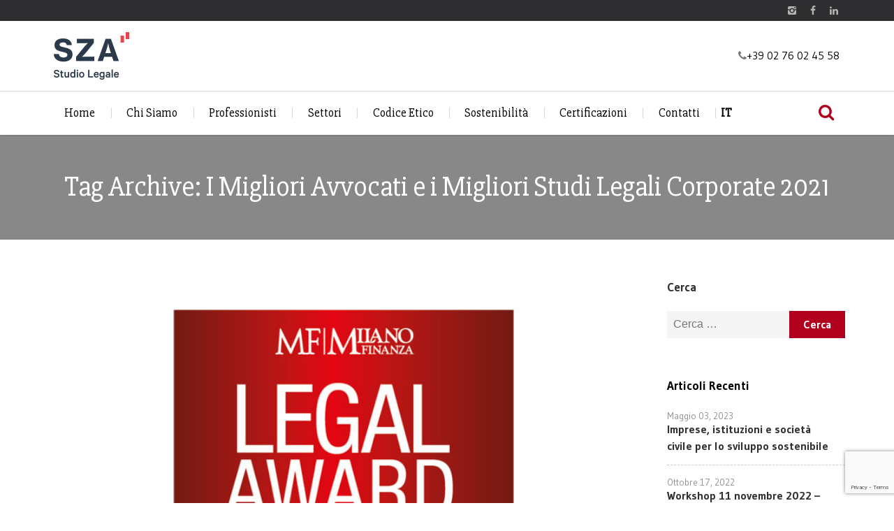

--- FILE ---
content_type: text/html; charset=UTF-8
request_url: https://sza.it/tag/i-migliori-avvocati-e-i-migliori-studi-legali-corporate-2021/
body_size: 12273
content:
<!doctype html>
<html lang="it-IT">

<head>
	<meta charset="UTF-8">
	<meta name="apple-mobile-web-app-capable" content="yes">
	<meta http-equiv="x-ua-compatible" content="ie=edge">
	<meta name="viewport" content="width=device-width, initial-scale=1, maximum-scale=1">

	
	<script type="text/javascript" data-cookieconsent="ignore">
	window.dataLayer = window.dataLayer || [];

	function gtag() {
		dataLayer.push(arguments);
	}

	gtag("consent", "default", {
		ad_personalization: "denied",
		ad_storage: "denied",
		ad_user_data: "denied",
		analytics_storage: "denied",
		functionality_storage: "denied",
		personalization_storage: "denied",
		security_storage: "granted",
		wait_for_update: 500,
	});
	gtag("set", "ads_data_redaction", true);
	</script>
<meta name='robots' content='index, follow, max-image-preview:large, max-snippet:-1, max-video-preview:-1' />
	<style>img:is([sizes="auto" i], [sizes^="auto," i]) { contain-intrinsic-size: 3000px 1500px }</style>
	<link rel="alternate" hreflang="it" href="https://sza.it/tag/i-migliori-avvocati-e-i-migliori-studi-legali-corporate-2021/" />
<link rel="alternate" hreflang="x-default" href="https://sza.it/tag/i-migliori-avvocati-e-i-migliori-studi-legali-corporate-2021/" />

	<!-- This site is optimized with the Yoast SEO plugin v25.5 - https://yoast.com/wordpress/plugins/seo/ -->
	<title>I Migliori Avvocati e i Migliori Studi Legali Corporate 2021 Archivi - SZA</title>
	<link rel="canonical" href="https://sza.it/tag/i-migliori-avvocati-e-i-migliori-studi-legali-corporate-2021/" />
	<meta property="og:locale" content="it_IT" />
	<meta property="og:type" content="article" />
	<meta property="og:title" content="I Migliori Avvocati e i Migliori Studi Legali Corporate 2021 Archivi - SZA" />
	<meta property="og:url" content="https://sza.it/tag/i-migliori-avvocati-e-i-migliori-studi-legali-corporate-2021/" />
	<meta property="og:site_name" content="SZA" />
	<meta name="twitter:card" content="summary_large_image" />
	<script type="application/ld+json" class="yoast-schema-graph">{"@context":"https://schema.org","@graph":[{"@type":"CollectionPage","@id":"https://sza.it/tag/i-migliori-avvocati-e-i-migliori-studi-legali-corporate-2021/","url":"https://sza.it/tag/i-migliori-avvocati-e-i-migliori-studi-legali-corporate-2021/","name":"I Migliori Avvocati e i Migliori Studi Legali Corporate 2021 Archivi - SZA","isPartOf":{"@id":"https://sza.it/?lang=en/#website"},"primaryImageOfPage":{"@id":"https://sza.it/tag/i-migliori-avvocati-e-i-migliori-studi-legali-corporate-2021/#primaryimage"},"image":{"@id":"https://sza.it/tag/i-migliori-avvocati-e-i-migliori-studi-legali-corporate-2021/#primaryimage"},"thumbnailUrl":"https://sza.it/wp-content/uploads/2021/05/class2021.jpg","inLanguage":"it-IT"},{"@type":"ImageObject","inLanguage":"it-IT","@id":"https://sza.it/tag/i-migliori-avvocati-e-i-migliori-studi-legali-corporate-2021/#primaryimage","url":"https://sza.it/wp-content/uploads/2021/05/class2021.jpg","contentUrl":"https://sza.it/wp-content/uploads/2021/05/class2021.jpg","width":800,"height":600,"caption":"MF Milano Finanza ha inserito SZA con ben 4 professionisti nella prestigiosa ricerca Migliori Avvocati e Migliori Studi Legali"},{"@type":"WebSite","@id":"https://sza.it/?lang=en/#website","url":"https://sza.it/?lang=en/","name":"SZA","description":"Studio Legale","potentialAction":[{"@type":"SearchAction","target":{"@type":"EntryPoint","urlTemplate":"https://sza.it/?lang=en/?s={search_term_string}"},"query-input":{"@type":"PropertyValueSpecification","valueRequired":true,"valueName":"search_term_string"}}],"inLanguage":"it-IT"}]}</script>
	<!-- / Yoast SEO plugin. -->


<link rel='dns-prefetch' href='//maps.googleapis.com' />
<link rel='dns-prefetch' href='//fonts.googleapis.com' />
<link rel="alternate" type="application/rss+xml" title="SZA &raquo; Feed" href="https://sza.it/feed/" />
<link rel="alternate" type="application/rss+xml" title="SZA &raquo; Feed dei commenti" href="https://sza.it/comments/feed/" />
<link rel="alternate" type="application/rss+xml" title="SZA &raquo; I Migliori Avvocati e i Migliori Studi Legali Corporate 2021 Feed del tag" href="https://sza.it/tag/i-migliori-avvocati-e-i-migliori-studi-legali-corporate-2021/feed/" />
<script type="text/javascript">
/* <![CDATA[ */
window._wpemojiSettings = {"baseUrl":"https:\/\/s.w.org\/images\/core\/emoji\/16.0.1\/72x72\/","ext":".png","svgUrl":"https:\/\/s.w.org\/images\/core\/emoji\/16.0.1\/svg\/","svgExt":".svg","source":{"concatemoji":"https:\/\/sza.it\/wp-includes\/js\/wp-emoji-release.min.js?ver=6.8.3"}};
/*! This file is auto-generated */
!function(s,n){var o,i,e;function c(e){try{var t={supportTests:e,timestamp:(new Date).valueOf()};sessionStorage.setItem(o,JSON.stringify(t))}catch(e){}}function p(e,t,n){e.clearRect(0,0,e.canvas.width,e.canvas.height),e.fillText(t,0,0);var t=new Uint32Array(e.getImageData(0,0,e.canvas.width,e.canvas.height).data),a=(e.clearRect(0,0,e.canvas.width,e.canvas.height),e.fillText(n,0,0),new Uint32Array(e.getImageData(0,0,e.canvas.width,e.canvas.height).data));return t.every(function(e,t){return e===a[t]})}function u(e,t){e.clearRect(0,0,e.canvas.width,e.canvas.height),e.fillText(t,0,0);for(var n=e.getImageData(16,16,1,1),a=0;a<n.data.length;a++)if(0!==n.data[a])return!1;return!0}function f(e,t,n,a){switch(t){case"flag":return n(e,"\ud83c\udff3\ufe0f\u200d\u26a7\ufe0f","\ud83c\udff3\ufe0f\u200b\u26a7\ufe0f")?!1:!n(e,"\ud83c\udde8\ud83c\uddf6","\ud83c\udde8\u200b\ud83c\uddf6")&&!n(e,"\ud83c\udff4\udb40\udc67\udb40\udc62\udb40\udc65\udb40\udc6e\udb40\udc67\udb40\udc7f","\ud83c\udff4\u200b\udb40\udc67\u200b\udb40\udc62\u200b\udb40\udc65\u200b\udb40\udc6e\u200b\udb40\udc67\u200b\udb40\udc7f");case"emoji":return!a(e,"\ud83e\udedf")}return!1}function g(e,t,n,a){var r="undefined"!=typeof WorkerGlobalScope&&self instanceof WorkerGlobalScope?new OffscreenCanvas(300,150):s.createElement("canvas"),o=r.getContext("2d",{willReadFrequently:!0}),i=(o.textBaseline="top",o.font="600 32px Arial",{});return e.forEach(function(e){i[e]=t(o,e,n,a)}),i}function t(e){var t=s.createElement("script");t.src=e,t.defer=!0,s.head.appendChild(t)}"undefined"!=typeof Promise&&(o="wpEmojiSettingsSupports",i=["flag","emoji"],n.supports={everything:!0,everythingExceptFlag:!0},e=new Promise(function(e){s.addEventListener("DOMContentLoaded",e,{once:!0})}),new Promise(function(t){var n=function(){try{var e=JSON.parse(sessionStorage.getItem(o));if("object"==typeof e&&"number"==typeof e.timestamp&&(new Date).valueOf()<e.timestamp+604800&&"object"==typeof e.supportTests)return e.supportTests}catch(e){}return null}();if(!n){if("undefined"!=typeof Worker&&"undefined"!=typeof OffscreenCanvas&&"undefined"!=typeof URL&&URL.createObjectURL&&"undefined"!=typeof Blob)try{var e="postMessage("+g.toString()+"("+[JSON.stringify(i),f.toString(),p.toString(),u.toString()].join(",")+"));",a=new Blob([e],{type:"text/javascript"}),r=new Worker(URL.createObjectURL(a),{name:"wpTestEmojiSupports"});return void(r.onmessage=function(e){c(n=e.data),r.terminate(),t(n)})}catch(e){}c(n=g(i,f,p,u))}t(n)}).then(function(e){for(var t in e)n.supports[t]=e[t],n.supports.everything=n.supports.everything&&n.supports[t],"flag"!==t&&(n.supports.everythingExceptFlag=n.supports.everythingExceptFlag&&n.supports[t]);n.supports.everythingExceptFlag=n.supports.everythingExceptFlag&&!n.supports.flag,n.DOMReady=!1,n.readyCallback=function(){n.DOMReady=!0}}).then(function(){return e}).then(function(){var e;n.supports.everything||(n.readyCallback(),(e=n.source||{}).concatemoji?t(e.concatemoji):e.wpemoji&&e.twemoji&&(t(e.twemoji),t(e.wpemoji)))}))}((window,document),window._wpemojiSettings);
/* ]]> */
</script>
<link rel='stylesheet' id='layerslider-css' href='https://sza.it/wp-content/plugins/LayerSlider/assets/static/layerslider/css/layerslider.css?ver=7.14.1' type='text/css' media='all' />
<style id='wp-emoji-styles-inline-css' type='text/css'>

	img.wp-smiley, img.emoji {
		display: inline !important;
		border: none !important;
		box-shadow: none !important;
		height: 1em !important;
		width: 1em !important;
		margin: 0 0.07em !important;
		vertical-align: -0.1em !important;
		background: none !important;
		padding: 0 !important;
	}
</style>
<link rel='stylesheet' id='wp-block-library-css' href='https://sza.it/wp-includes/css/dist/block-library/style.min.css?ver=6.8.3' type='text/css' media='all' />
<style id='classic-theme-styles-inline-css' type='text/css'>
/*! This file is auto-generated */
.wp-block-button__link{color:#fff;background-color:#32373c;border-radius:9999px;box-shadow:none;text-decoration:none;padding:calc(.667em + 2px) calc(1.333em + 2px);font-size:1.125em}.wp-block-file__button{background:#32373c;color:#fff;text-decoration:none}
</style>
<style id='global-styles-inline-css' type='text/css'>
:root{--wp--preset--aspect-ratio--square: 1;--wp--preset--aspect-ratio--4-3: 4/3;--wp--preset--aspect-ratio--3-4: 3/4;--wp--preset--aspect-ratio--3-2: 3/2;--wp--preset--aspect-ratio--2-3: 2/3;--wp--preset--aspect-ratio--16-9: 16/9;--wp--preset--aspect-ratio--9-16: 9/16;--wp--preset--color--black: #000000;--wp--preset--color--cyan-bluish-gray: #abb8c3;--wp--preset--color--white: #ffffff;--wp--preset--color--pale-pink: #f78da7;--wp--preset--color--vivid-red: #cf2e2e;--wp--preset--color--luminous-vivid-orange: #ff6900;--wp--preset--color--luminous-vivid-amber: #fcb900;--wp--preset--color--light-green-cyan: #7bdcb5;--wp--preset--color--vivid-green-cyan: #00d084;--wp--preset--color--pale-cyan-blue: #8ed1fc;--wp--preset--color--vivid-cyan-blue: #0693e3;--wp--preset--color--vivid-purple: #9b51e0;--wp--preset--gradient--vivid-cyan-blue-to-vivid-purple: linear-gradient(135deg,rgba(6,147,227,1) 0%,rgb(155,81,224) 100%);--wp--preset--gradient--light-green-cyan-to-vivid-green-cyan: linear-gradient(135deg,rgb(122,220,180) 0%,rgb(0,208,130) 100%);--wp--preset--gradient--luminous-vivid-amber-to-luminous-vivid-orange: linear-gradient(135deg,rgba(252,185,0,1) 0%,rgba(255,105,0,1) 100%);--wp--preset--gradient--luminous-vivid-orange-to-vivid-red: linear-gradient(135deg,rgba(255,105,0,1) 0%,rgb(207,46,46) 100%);--wp--preset--gradient--very-light-gray-to-cyan-bluish-gray: linear-gradient(135deg,rgb(238,238,238) 0%,rgb(169,184,195) 100%);--wp--preset--gradient--cool-to-warm-spectrum: linear-gradient(135deg,rgb(74,234,220) 0%,rgb(151,120,209) 20%,rgb(207,42,186) 40%,rgb(238,44,130) 60%,rgb(251,105,98) 80%,rgb(254,248,76) 100%);--wp--preset--gradient--blush-light-purple: linear-gradient(135deg,rgb(255,206,236) 0%,rgb(152,150,240) 100%);--wp--preset--gradient--blush-bordeaux: linear-gradient(135deg,rgb(254,205,165) 0%,rgb(254,45,45) 50%,rgb(107,0,62) 100%);--wp--preset--gradient--luminous-dusk: linear-gradient(135deg,rgb(255,203,112) 0%,rgb(199,81,192) 50%,rgb(65,88,208) 100%);--wp--preset--gradient--pale-ocean: linear-gradient(135deg,rgb(255,245,203) 0%,rgb(182,227,212) 50%,rgb(51,167,181) 100%);--wp--preset--gradient--electric-grass: linear-gradient(135deg,rgb(202,248,128) 0%,rgb(113,206,126) 100%);--wp--preset--gradient--midnight: linear-gradient(135deg,rgb(2,3,129) 0%,rgb(40,116,252) 100%);--wp--preset--font-size--small: 13px;--wp--preset--font-size--medium: 20px;--wp--preset--font-size--large: 36px;--wp--preset--font-size--x-large: 42px;--wp--preset--spacing--20: 0.44rem;--wp--preset--spacing--30: 0.67rem;--wp--preset--spacing--40: 1rem;--wp--preset--spacing--50: 1.5rem;--wp--preset--spacing--60: 2.25rem;--wp--preset--spacing--70: 3.38rem;--wp--preset--spacing--80: 5.06rem;--wp--preset--shadow--natural: 6px 6px 9px rgba(0, 0, 0, 0.2);--wp--preset--shadow--deep: 12px 12px 50px rgba(0, 0, 0, 0.4);--wp--preset--shadow--sharp: 6px 6px 0px rgba(0, 0, 0, 0.2);--wp--preset--shadow--outlined: 6px 6px 0px -3px rgba(255, 255, 255, 1), 6px 6px rgba(0, 0, 0, 1);--wp--preset--shadow--crisp: 6px 6px 0px rgba(0, 0, 0, 1);}:where(.is-layout-flex){gap: 0.5em;}:where(.is-layout-grid){gap: 0.5em;}body .is-layout-flex{display: flex;}.is-layout-flex{flex-wrap: wrap;align-items: center;}.is-layout-flex > :is(*, div){margin: 0;}body .is-layout-grid{display: grid;}.is-layout-grid > :is(*, div){margin: 0;}:where(.wp-block-columns.is-layout-flex){gap: 2em;}:where(.wp-block-columns.is-layout-grid){gap: 2em;}:where(.wp-block-post-template.is-layout-flex){gap: 1.25em;}:where(.wp-block-post-template.is-layout-grid){gap: 1.25em;}.has-black-color{color: var(--wp--preset--color--black) !important;}.has-cyan-bluish-gray-color{color: var(--wp--preset--color--cyan-bluish-gray) !important;}.has-white-color{color: var(--wp--preset--color--white) !important;}.has-pale-pink-color{color: var(--wp--preset--color--pale-pink) !important;}.has-vivid-red-color{color: var(--wp--preset--color--vivid-red) !important;}.has-luminous-vivid-orange-color{color: var(--wp--preset--color--luminous-vivid-orange) !important;}.has-luminous-vivid-amber-color{color: var(--wp--preset--color--luminous-vivid-amber) !important;}.has-light-green-cyan-color{color: var(--wp--preset--color--light-green-cyan) !important;}.has-vivid-green-cyan-color{color: var(--wp--preset--color--vivid-green-cyan) !important;}.has-pale-cyan-blue-color{color: var(--wp--preset--color--pale-cyan-blue) !important;}.has-vivid-cyan-blue-color{color: var(--wp--preset--color--vivid-cyan-blue) !important;}.has-vivid-purple-color{color: var(--wp--preset--color--vivid-purple) !important;}.has-black-background-color{background-color: var(--wp--preset--color--black) !important;}.has-cyan-bluish-gray-background-color{background-color: var(--wp--preset--color--cyan-bluish-gray) !important;}.has-white-background-color{background-color: var(--wp--preset--color--white) !important;}.has-pale-pink-background-color{background-color: var(--wp--preset--color--pale-pink) !important;}.has-vivid-red-background-color{background-color: var(--wp--preset--color--vivid-red) !important;}.has-luminous-vivid-orange-background-color{background-color: var(--wp--preset--color--luminous-vivid-orange) !important;}.has-luminous-vivid-amber-background-color{background-color: var(--wp--preset--color--luminous-vivid-amber) !important;}.has-light-green-cyan-background-color{background-color: var(--wp--preset--color--light-green-cyan) !important;}.has-vivid-green-cyan-background-color{background-color: var(--wp--preset--color--vivid-green-cyan) !important;}.has-pale-cyan-blue-background-color{background-color: var(--wp--preset--color--pale-cyan-blue) !important;}.has-vivid-cyan-blue-background-color{background-color: var(--wp--preset--color--vivid-cyan-blue) !important;}.has-vivid-purple-background-color{background-color: var(--wp--preset--color--vivid-purple) !important;}.has-black-border-color{border-color: var(--wp--preset--color--black) !important;}.has-cyan-bluish-gray-border-color{border-color: var(--wp--preset--color--cyan-bluish-gray) !important;}.has-white-border-color{border-color: var(--wp--preset--color--white) !important;}.has-pale-pink-border-color{border-color: var(--wp--preset--color--pale-pink) !important;}.has-vivid-red-border-color{border-color: var(--wp--preset--color--vivid-red) !important;}.has-luminous-vivid-orange-border-color{border-color: var(--wp--preset--color--luminous-vivid-orange) !important;}.has-luminous-vivid-amber-border-color{border-color: var(--wp--preset--color--luminous-vivid-amber) !important;}.has-light-green-cyan-border-color{border-color: var(--wp--preset--color--light-green-cyan) !important;}.has-vivid-green-cyan-border-color{border-color: var(--wp--preset--color--vivid-green-cyan) !important;}.has-pale-cyan-blue-border-color{border-color: var(--wp--preset--color--pale-cyan-blue) !important;}.has-vivid-cyan-blue-border-color{border-color: var(--wp--preset--color--vivid-cyan-blue) !important;}.has-vivid-purple-border-color{border-color: var(--wp--preset--color--vivid-purple) !important;}.has-vivid-cyan-blue-to-vivid-purple-gradient-background{background: var(--wp--preset--gradient--vivid-cyan-blue-to-vivid-purple) !important;}.has-light-green-cyan-to-vivid-green-cyan-gradient-background{background: var(--wp--preset--gradient--light-green-cyan-to-vivid-green-cyan) !important;}.has-luminous-vivid-amber-to-luminous-vivid-orange-gradient-background{background: var(--wp--preset--gradient--luminous-vivid-amber-to-luminous-vivid-orange) !important;}.has-luminous-vivid-orange-to-vivid-red-gradient-background{background: var(--wp--preset--gradient--luminous-vivid-orange-to-vivid-red) !important;}.has-very-light-gray-to-cyan-bluish-gray-gradient-background{background: var(--wp--preset--gradient--very-light-gray-to-cyan-bluish-gray) !important;}.has-cool-to-warm-spectrum-gradient-background{background: var(--wp--preset--gradient--cool-to-warm-spectrum) !important;}.has-blush-light-purple-gradient-background{background: var(--wp--preset--gradient--blush-light-purple) !important;}.has-blush-bordeaux-gradient-background{background: var(--wp--preset--gradient--blush-bordeaux) !important;}.has-luminous-dusk-gradient-background{background: var(--wp--preset--gradient--luminous-dusk) !important;}.has-pale-ocean-gradient-background{background: var(--wp--preset--gradient--pale-ocean) !important;}.has-electric-grass-gradient-background{background: var(--wp--preset--gradient--electric-grass) !important;}.has-midnight-gradient-background{background: var(--wp--preset--gradient--midnight) !important;}.has-small-font-size{font-size: var(--wp--preset--font-size--small) !important;}.has-medium-font-size{font-size: var(--wp--preset--font-size--medium) !important;}.has-large-font-size{font-size: var(--wp--preset--font-size--large) !important;}.has-x-large-font-size{font-size: var(--wp--preset--font-size--x-large) !important;}
:where(.wp-block-post-template.is-layout-flex){gap: 1.25em;}:where(.wp-block-post-template.is-layout-grid){gap: 1.25em;}
:where(.wp-block-columns.is-layout-flex){gap: 2em;}:where(.wp-block-columns.is-layout-grid){gap: 2em;}
:root :where(.wp-block-pullquote){font-size: 1.5em;line-height: 1.6;}
</style>
<link rel='stylesheet' id='contact-form-7-css' href='https://sza.it/wp-content/plugins/contact-form-7/includes/css/styles.css?ver=6.1' type='text/css' media='all' />
<link rel='stylesheet' id='interactive_map_builder-meisterbox-styles-css' href='https://sza.it/wp-content/plugins/interactivemapbuilder/css/meisterbox.css?ver=2.0' type='text/css' media='all' />
<link rel='stylesheet' id='wpml-menu-item-0-css' href='https://sza.it/wp-content/plugins/sitepress-multilingual-cms/templates/language-switchers/menu-item/style.min.css?ver=1' type='text/css' media='all' />
<link rel='stylesheet' id='lawyer-css-css' href='https://sza.it/wp-content/themes/lawyer/style.css?ver=6.8.3' type='text/css' media='all' />
<link rel='stylesheet' id='lawyer-fonts-css' href='//fonts.googleapis.com/css?family=Gudea%3A400%2C400i%2C700%7CPT+Serif%3A400%2C400i%2C700%2C700i%7CCabin%3A600%7CSlabo+27px%7CPoppins%7CCabin&#038;subset=cyrillic%2Ccyrillic-ext%2Clatin%2Clatin-ext&#038;ver=6.8.3' type='text/css' media='all' />
<link rel='stylesheet' id='fonts-awesome-css' href='https://sza.it/wp-content/themes/lawyer/assets/css/font-awesome.min.css?ver=6.8.3' type='text/css' media='all' />
<link rel='stylesheet' id='fontello-css' href='https://sza.it/wp-content/themes/lawyer/assets/css/fontello.css?ver=6.8.3' type='text/css' media='all' />
<link rel='stylesheet' id='foundation-css' href='https://sza.it/wp-content/themes/lawyer/assets/css/foundation.css?ver=6.8.3' type='text/css' media='all' />
<link rel='stylesheet' id='swiper-css' href='https://sza.it/wp-content/themes/lawyer/assets/css/swiper.min.css?ver=6.8.3' type='text/css' media='all' />
<link rel='stylesheet' id='magnific-popup-css' href='https://sza.it/wp-content/themes/lawyer/assets/css/magnific-popup.css?ver=6.8.3' type='text/css' media='all' />
<link rel='stylesheet' id='responive-margins-css' href='https://sza.it/wp-content/themes/lawyer/assets/css/responive-margins.css?ver=6.8.3' type='text/css' media='all' />
<link rel='stylesheet' id='lawyer-styles-css' href='https://sza.it/wp-content/themes/lawyer/assets/css/main.css?ver=6.8.3' type='text/css' media='all' />
<style id='lawyer-styles-inline-css' type='text/css'>
.wpb_content_element[class*='ls-'] {margin-bottom:0;}
</style>
<script type="text/javascript" src="https://sza.it/wp-includes/js/jquery/jquery.min.js?ver=3.7.1" id="jquery-core-js"></script>
<script type="text/javascript" src="https://sza.it/wp-includes/js/jquery/jquery-migrate.min.js?ver=3.4.1" id="jquery-migrate-js"></script>
<script type="text/javascript" id="layerslider-utils-js-extra">
/* <![CDATA[ */
var LS_Meta = {"v":"7.14.1","fixGSAP":"1"};
/* ]]> */
</script>
<script type="text/javascript" src="https://sza.it/wp-content/plugins/LayerSlider/assets/static/layerslider/js/layerslider.utils.js?ver=7.14.1" id="layerslider-utils-js"></script>
<script type="text/javascript" src="https://sza.it/wp-content/plugins/LayerSlider/assets/static/layerslider/js/layerslider.kreaturamedia.jquery.js?ver=7.14.1" id="layerslider-js"></script>
<script type="text/javascript" src="https://sza.it/wp-content/plugins/LayerSlider/assets/static/layerslider/js/layerslider.transitions.js?ver=7.14.1" id="layerslider-transitions-js"></script>
<script></script><meta name="generator" content="Powered by LayerSlider 7.14.1 - Build Heros, Sliders, and Popups. Create Animations and Beautiful, Rich Web Content as Easy as Never Before on WordPress." />
<!-- LayerSlider updates and docs at: https://layerslider.com -->
<link rel="https://api.w.org/" href="https://sza.it/wp-json/" /><link rel="alternate" title="JSON" type="application/json" href="https://sza.it/wp-json/wp/v2/tags/100" /><link rel="EditURI" type="application/rsd+xml" title="RSD" href="https://sza.it/xmlrpc.php?rsd" />
<meta name="generator" content="WordPress 6.8.3" />
<meta name="generator" content="WPML ver:4.7.6 stt:1,27;" />
<meta name="generator" content="Powered by WPBakery Page Builder - drag and drop page builder for WordPress."/>
<noscript><style>.lazyload[data-src]{display:none !important;}</style></noscript><style>.lazyload{background-image:none !important;}.lazyload:before{background-image:none !important;}</style><link rel="icon" href="https://sza.it/wp-content/uploads/2019/11/cropped-sza-fav-32x32.png" sizes="32x32" />
<link rel="icon" href="https://sza.it/wp-content/uploads/2019/11/cropped-sza-fav-192x192.png" sizes="192x192" />
<link rel="apple-touch-icon" href="https://sza.it/wp-content/uploads/2019/11/cropped-sza-fav-180x180.png" />
<meta name="msapplication-TileImage" content="https://sza.it/wp-content/uploads/2019/11/cropped-sza-fav-270x270.png" />
		<style type="text/css" id="wp-custom-css">
			.premi{
	margin:0px;
}

.comment-form {
    margin-top: 18px;
    margin-bottom: 18px;
    display: none;
}

.wpml-ls-item a{
	padding: 1.4rem 0.5rem !important
}

@media (min-width: 64em) {
    .wpml-ls-item>a:after {
        width: 0px !important; 
    }
}

.wpml-ls-current-language a {
	font-weight:bold !important;
}		</style>
		<noscript><style> .wpb_animate_when_almost_visible { opacity: 1; }</style></noscript></head>

<body data-rsssl=1 class="archive tag tag-i-migliori-avvocati-e-i-migliori-studi-legali-corporate-2021 tag-100 wp-theme-lawyer wpb-js-composer js-comp-ver-8.5 vc_responsive">
		<!-- HEADER -->
	
<header class="main-header">

			<!-- Site socials -->
		<div class="row-fluid row-fluid--socials">
			<div class="row align-right">
							<div class="columns shrink">
				<div class="socials socials--slide-hover">
																		<a href="https://www.instagram.com/sza_studio_legale/">
								<i class="icon-hover icon-instagram"></i>
								<i class="icon-instagram"></i>
							</a>
																								<a href="https://www.facebook.com/pages/category/Lawyer---Law-Firm/SZA-Studio-Legale-1022843881204045/">
								<i class="icon-hover icon-facebook"></i>
								<i class="icon-facebook"></i>
							</a>
																								<a href="https://www.linkedin.com/company/szastudiolegale/">
								<i class="icon-hover icon-linkedin"></i>
								<i class="icon-linkedin"></i>
							</a>
															</div>
			</div>
					</div>
		</div>
	
	<div class="row-fluid" id="js-menu-sticky-anchor">
		<div class="row align-justify align-middle row-logo">
			<div class="columns small-12 medium-6">
				<!-- Logo section -->
				<div class="logo">
					<a href="https://sza.it/">
						<img src="[data-uri]" alt="SZA" data-src="https://sza.it/wp-content/uploads/2019/11/sza.jpg" decoding="async" class="lazyload" data-eio-rwidth="120" data-eio-rheight="80"><noscript><img src="https://sza.it/wp-content/uploads/2019/11/sza.jpg" alt="SZA" data-eio="l"></noscript>					</a>
				</div>
			</div>
			<div class="columns small-12 shrink">
				<div class="contact-phone "><i class="fa fa-phone"></i><span>+39 02 76 02 45 58</span></div>			</div>
		</div>
	</div>
	<div class="sticky-container">
		<div class="row-fluid row-fluid--menu js-sticky">
			<div class="row align-middle main-navigation">
				<div class="columns small-order-2 large-order-1 menu-col">
					<nav>
						<ul class="menu main-menu"><li id="menu-item-776" class="menu-item menu-item-type-post_type menu-item-object-page menu-item-home menu-item-776"><a href="https://sza.it/">Home</a></li>
<li id="menu-item-778" class="menu-item menu-item-type-post_type menu-item-object-page menu-item-778"><a href="https://sza.it/chi-siamo/">Chi Siamo</a></li>
<li id="menu-item-779" class="menu-item menu-item-type-post_type menu-item-object-page menu-item-779"><a href="https://sza.it/professionisti/">Professionisti</a></li>
<li id="menu-item-871" class="menu-item menu-item-type-post_type menu-item-object-page menu-item-has-children menu-item-871"><a href="https://sza.it/settori/">Settori</a>
<ul class="sub-menu">
	<li id="menu-item-860" class="menu-item menu-item-type-taxonomy menu-item-object-practice menu-item-860"><a href="https://sza.it/practice/compliance/">Compliance</a></li>
	<li id="menu-item-861" class="menu-item menu-item-type-taxonomy menu-item-object-practice menu-item-861"><a href="https://sza.it/practice/contenzioso-civile-e-commerciale/">Contenzioso civile e commerciale</a></li>
	<li id="menu-item-865" class="menu-item menu-item-type-taxonomy menu-item-object-practice menu-item-865"><a href="https://sza.it/practice/contratti-pubblici/">Contratti pubblici</a></li>
	<li id="menu-item-867" class="menu-item menu-item-type-taxonomy menu-item-object-practice menu-item-867"><a href="https://sza.it/practice/corporate/">Corporate</a></li>
	<li id="menu-item-863" class="menu-item menu-item-type-taxonomy menu-item-object-practice menu-item-863"><a href="https://sza.it/practice/credit-collection/">Credit Collection</a></li>
	<li id="menu-item-866" class="menu-item menu-item-type-taxonomy menu-item-object-practice menu-item-866"><a href="https://sza.it/practice/diritto-del-lavoro/">Diritto del Lavoro</a></li>
	<li id="menu-item-864" class="menu-item menu-item-type-taxonomy menu-item-object-practice menu-item-864"><a href="https://sza.it/practice/servizi-pubblici-locali/">Servizi pubblici locali</a></li>
	<li id="menu-item-900" class="menu-item menu-item-type-taxonomy menu-item-object-practice menu-item-900"><a href="https://sza.it/practice/responsabilita-civile-e-diritto-delle-assicurazioni/">Responsabilità civile e diritto delle Assicurazioni</a></li>
	<li id="menu-item-862" class="menu-item menu-item-type-taxonomy menu-item-object-practice menu-item-862"><a href="https://sza.it/practice/csr-e-terzo-settore/">CSR e Terzo Settore</a></li>
</ul>
</li>
<li id="menu-item-2762" class="menu-item menu-item-type-post_type menu-item-object-page menu-item-2762"><a href="https://sza.it/codice-etico/">Codice Etico</a></li>
<li id="menu-item-924" class="menu-item menu-item-type-post_type menu-item-object-page menu-item-924"><a href="https://sza.it/sostenibilita/">Sostenibilità</a></li>
<li id="menu-item-3719" class="menu-item menu-item-type-post_type menu-item-object-page menu-item-3719"><a href="https://sza.it/certificazioni/">Certificazioni</a></li>
<li id="menu-item-785" class="menu-item menu-item-type-post_type menu-item-object-page menu-item-785"><a href="https://sza.it/contatti/">Contatti</a></li>
<li id="menu-item-wpml-ls-39-it" class="menu-item wpml-ls-slot-39 wpml-ls-item wpml-ls-item-it wpml-ls-current-language wpml-ls-menu-item wpml-ls-first-item wpml-ls-last-item menu-item-type-wpml_ls_menu_item menu-item-object-wpml_ls_menu_item menu-item-wpml-ls-39-it"><a href="https://sza.it/tag/i-migliori-avvocati-e-i-migliori-studi-legali-corporate-2021/"><span class="wpml-ls-native" lang="it">IT</span></a></li>
</ul>					</nav>
				</div>
				<div class="columns large-1 small-order-1 large-order-2 small-12">
					<div class="row align-middle menu-search-row">
						<div class="columns">
							<div class="nav-menu-icon"><i></i></div>
						</div>
												<div class="columns">
							<div class="row small-collapse align-right">
								<div class="columns menu-search-col">
									<form class="search-form" action="https://sza.it/">
										<input type="search" name="s" placeholder="Search">
									</form>
								</div>
								<div class="columns shrink">
									<button type="submit" class="button btn-search"><i class="icon-search"></i></button>
								</div>
							</div>
						</div>
											</div>
				</div>
			</div>
		</div>
	</div>
</header>
		<!-- PAGE HEADING -->
		<div class="page-heading s-back-switch overlay lazyload" style="" data-back="https://studiosza.it/wp-content/uploads/2020/01/bg-2.jpg">
			<h2 class="page-heading__title">
									Tag Archive: I Migliori Avvocati e i Migliori Studi Legali Corporate 2021							</h2>
		</div>

	
	
	<div class="row align-center blog-after-breadcrumbs ">
		
		<!-- BLOG -->
		<div class="columns small-12 large-9">
			
				<div class="articles">

					
													<article class="post post-2564 type-post status-publish format-standard has-post-thumbnail hentry category-focus-on tag-class-editori tag-danilo-tassan-mazzocco tag-i-migliori-avvocati-e-i-migliori-studi-legali-corporate-2021 tag-ma-small-cap tag-marco-petrassi tag-mf-milano-finanza tag-pbv-monitor tag-public-law tag-stefano-bombelli tag-sza-studio-legale">
								<header class="post__header">
																			<a href="https://sza.it/anche-questanno-mf-milano-finanza-ha-inserito-sza-con-ben-4-professionisti-nella-prestigiosa-ricerca-migliori-avvocati-e-migliori-studi-legali/">
																							<figure class="post__thumb effect-apollo">
													<img width="800" height="600" src="[data-uri]" class="attachment-post-thumbnail size-post-thumbnail wp-post-image lazyload" alt="MF Milano Finanza ha inserito SZA con ben 4 professionisti nella prestigiosa ricerca Migliori Avvocati e Migliori Studi Legali" decoding="async" fetchpriority="high"   data-src="https://sza.it/wp-content/uploads/2021/05/class2021.jpg" data-srcset="https://sza.it/wp-content/uploads/2021/05/class2021.jpg 800w, https://sza.it/wp-content/uploads/2021/05/class2021-300x225.jpg 300w, https://sza.it/wp-content/uploads/2021/05/class2021-768x576.jpg 768w" data-sizes="auto" data-eio-rwidth="800" data-eio-rheight="600" /><noscript><img width="800" height="600" src="https://sza.it/wp-content/uploads/2021/05/class2021.jpg" class="attachment-post-thumbnail size-post-thumbnail wp-post-image" alt="MF Milano Finanza ha inserito SZA con ben 4 professionisti nella prestigiosa ricerca Migliori Avvocati e Migliori Studi Legali" decoding="async" fetchpriority="high" srcset="https://sza.it/wp-content/uploads/2021/05/class2021.jpg 800w, https://sza.it/wp-content/uploads/2021/05/class2021-300x225.jpg 300w, https://sza.it/wp-content/uploads/2021/05/class2021-768x576.jpg 768w" sizes="(max-width: 800px) 100vw, 800px" data-eio="l" /></noscript>													<div class="effect-apollo__overlay"></div>
												</figure>
																					</a>
																		<div class="post__meta">
																					<time class="post__date" datetime="2021-05-06T11:07:21+02:00"><a href="https://sza.it/2021/05/06/" rel="bookmark">6 Maggio 2021</a></time>
										
										
										
										
																			</div>
									<h2 class="post__title"><a href="https://sza.it/anche-questanno-mf-milano-finanza-ha-inserito-sza-con-ben-4-professionisti-nella-prestigiosa-ricerca-migliori-avvocati-e-migliori-studi-legali/">Anche quest’anno MF Milano Finanza ha inserito SZA con ben 4 professionisti nella prestigiosa ricerca Migliori Avvocati e Migliori Studi Legali</a></h2>
								</header>

								<div class="post__excerpt">
									<p>SZA Studio Legale con i partners Marco Petrassi, Stefano Bombelli, Ludovico Viganotti e Danilo Tassan Mazzocco, è stato annoverato tra “I Migliori Avvocati e i Migliori Studi Legali Corporate 2021” nell’esclusivo libro magazine edito da Class Editori. Lo studio legale SZA è stato menzionato per la fascia selected nelle categorie</p>
								</div>

								<footer class="post__footer">
									<a href="https://sza.it/anche-questanno-mf-milano-finanza-ha-inserito-sza-con-ben-4-professionisti-nella-prestigiosa-ricerca-migliori-avvocati-e-migliori-studi-legali/" class="link-arrow">Leggi tutto</a>
								</footer>
							</article>
						
					
				</div>

				
						
		</div>

					<!-- SIDEBAR -->
			<div class="columns small-12 medium-6 large-3">
				<div class="widget widget_search"><h3 class="widget-title">Cerca</h3><form role="search" method="get" class="search-form" action="https://sza.it/">
				<label>
					<span class="screen-reader-text">Ricerca per:</span>
					<input type="search" class="search-field" placeholder="Cerca &hellip;" value="" name="s" />
				</label>
				<input type="submit" class="search-submit" value="Cerca" />
			<input type='hidden' name='lang' value='it' /></form></div><div class="widget widget-latest-posts"><h3 class="widget-title">Articoli Recenti</h3><ul class="has-no-thumbnail">
					<li>
													<div class="widget-latest-posts-thumb__item-meta">

																	<a class="widget__date" href="https://sza.it/2023/05/03/">Maggio 03, 2023</a>
																<h4><a href="https://sza.it/imprese-istituzioni-e-societa-civile-per-lo-sviluppo-sostenibile/">Imprese, istituzioni e società civile per lo sviluppo sostenibile</a></h4>

								
							</div>
					</li>

					
					<li>
													<div class="widget-latest-posts-thumb__item-meta">

																	<a class="widget__date" href="https://sza.it/2022/10/17/">Ottobre 17, 2022</a>
																<h4><a href="https://sza.it/workshop-11-novembre-2022-bilancio-di-sostenibilita-e-valutazione-di-impatto/">Workshop 11 novembre 2022 &#8211; Bilancio di Sostenibilità e valutazione di impatto</a></h4>

								
							</div>
					</li>

					
					<li>
													<div class="widget-latest-posts-thumb__item-meta">

																	<a class="widget__date" href="https://sza.it/2022/09/21/">Settembre 21, 2022</a>
																<h4><a href="https://sza.it/workshop-sulla-certificazione-della-parita-di-genere-29-settembre-2022-milano/">WORKSHOP SULLA CERTIFICAZIONE DELLA PARITÀ DI GENERE – 29 SETTEMBRE 2022 – MILANO</a></h4>

								
							</div>
					</li>

					</ul></div>			</div>
				
	</div>
	
	<!-- FOOTER -->
	<footer class="main-footer dark-section ">

					<!-- Footer sidebar -->
		
			<div class="row row-widgets">
									<div class="columns small-12 medium-6 large-3">
						<div class="widget lawyer_contacts widget-address"><h3 class="widget-title">MILANO</h3><p>Corso Italia 13, 20122, Milano, </p><p class="widget-address__info icon-phone-3">T. +39 02 76 02 45 58</p><p class="widget-address__info icon-fax">F. +39 02 76 02 45 61</p><p class="widget-address__info icon-mail-3"><a href="mailto:milano@sza.it">milano@sza.it</a></p></div><div class="widget widget_block widget_media_image">
<figure class="wp-block-image size-full is-resized"><a href="https://leagueoflawyers.net/" target="_blank"><img decoding="async" src="[data-uri]" alt="" class="wp-image-1875 lazyload" width="131" height="50" data-src="https://sza.it/wp-content/uploads/2020/01/league-e1580212113647.png" data-eio-rwidth="149" data-eio-rheight="57" /><noscript><img decoding="async" src="https://sza.it/wp-content/uploads/2020/01/league-e1580212113647.png" alt="" class="wp-image-1875" width="131" height="50" data-eio="l" /></noscript></a></figure>
</div><div class="widget widget_block widget_media_image">
<figure class="wp-block-image size-full is-resized"><a href="http://www.aslaitalia.it/" target="_blank"><img decoding="async" src="[data-uri]" alt="" class="wp-image-1873 lazyload" width="143" height="52"   data-src="https://sza.it/wp-content/uploads/2020/01/asla.png" data-srcset="https://sza.it/wp-content/uploads/2020/01/asla.png 500w, https://sza.it/wp-content/uploads/2020/01/asla-300x110.png 300w" data-sizes="auto" data-eio-rwidth="500" data-eio-rheight="183" /><noscript><img decoding="async" src="https://sza.it/wp-content/uploads/2020/01/asla.png" alt="" class="wp-image-1873" width="143" height="52" srcset="https://sza.it/wp-content/uploads/2020/01/asla.png 500w, https://sza.it/wp-content/uploads/2020/01/asla-300x110.png 300w" sizes="(max-width: 143px) 100vw, 143px" data-eio="l" /></noscript></a></figure>
</div>					</div>
				
									<div class="columns small-12 medium-6 large-3">
						<div class="widget widget_nav_menu"><h3 class="widget-title">Esplora il nostro sito</h3><div class="menu-esplora-container"><ul id="menu-esplora" class="menu"><li id="menu-item-1893" class="menu-item menu-item-type-post_type menu-item-object-page menu-item-home menu-item-1893"><a href="https://sza.it/">Home</a></li>
<li id="menu-item-3731" class="menu-item menu-item-type-post_type menu-item-object-page menu-item-3731"><a href="https://sza.it/chi-siamo/">Chi Siamo</a></li>
<li id="menu-item-1899" class="menu-item menu-item-type-post_type menu-item-object-page menu-item-1899"><a href="https://sza.it/professionisti/">Professionisti</a></li>
<li id="menu-item-2761" class="menu-item menu-item-type-post_type menu-item-object-page menu-item-2761"><a href="https://sza.it/codice-etico/">Codice Etico</a></li>
<li id="menu-item-1898" class="menu-item menu-item-type-post_type menu-item-object-page menu-item-1898"><a href="https://sza.it/sostenibilita/">Sostenibilità</a></li>
<li id="menu-item-3728" class="menu-item menu-item-type-post_type menu-item-object-page menu-item-3728"><a href="https://sza.it/certificazioni/">Certificazioni</a></li>
<li id="menu-item-1895" class="menu-item menu-item-type-post_type menu-item-object-page menu-item-1895"><a href="https://sza.it/contatti/">Contatti</a></li>
<li id="menu-item-3167" class="menu-item menu-item-type-custom menu-item-object-custom menu-item-3167"><a href="https://sza.it/cookie/">Rivedi le tue scelte sui cookie</a></li>
</ul></div></div>					</div>
				
									<div class="columns small-12 medium-6 large-3">
						<div class="widget widget_nav_menu"><h3 class="widget-title">Settori</h3><div class="menu-settori-e-mercati-container"><ul id="menu-settori-e-mercati" class="menu"><li id="menu-item-891" class="menu-item menu-item-type-taxonomy menu-item-object-practice menu-item-891"><a href="https://sza.it/practice/compliance/">Compliance</a></li>
<li id="menu-item-892" class="menu-item menu-item-type-taxonomy menu-item-object-practice menu-item-892"><a href="https://sza.it/practice/contenzioso-civile-e-commerciale/">Contenzioso civile e commerciale</a></li>
<li id="menu-item-896" class="menu-item menu-item-type-taxonomy menu-item-object-practice menu-item-896"><a href="https://sza.it/practice/contratti-pubblici/">Contratti pubblici</a></li>
<li id="menu-item-898" class="menu-item menu-item-type-taxonomy menu-item-object-practice menu-item-898"><a href="https://sza.it/practice/corporate/">Corporate</a></li>
<li id="menu-item-894" class="menu-item menu-item-type-taxonomy menu-item-object-practice menu-item-894"><a href="https://sza.it/practice/credit-collection/">Credit Collection</a></li>
<li id="menu-item-897" class="menu-item menu-item-type-taxonomy menu-item-object-practice menu-item-897"><a href="https://sza.it/practice/diritto-del-lavoro/">Diritto del Lavoro</a></li>
<li id="menu-item-895" class="menu-item menu-item-type-taxonomy menu-item-object-practice menu-item-895"><a href="https://sza.it/practice/servizi-pubblici-locali/">Servizi pubblici locali</a></li>
<li id="menu-item-899" class="menu-item menu-item-type-taxonomy menu-item-object-practice menu-item-899"><a href="https://sza.it/practice/responsabilita-civile-e-diritto-delle-assicurazioni/">Responsabilità civile e diritto delle Assicurazioni</a></li>
<li id="menu-item-893" class="menu-item menu-item-type-taxonomy menu-item-object-practice menu-item-893"><a href="https://sza.it/practice/csr-e-terzo-settore/">CSR e Terzo Settore</a></li>
</ul></div></div>					</div>
				
									<div class="columns small-12 medium-6 large-3">
						<div class="widget widget_block widget_media_image">
<figure class="wp-block-image size-full premi"><img decoding="async" src="[data-uri]" alt="" class="wp-image-3586 lazyload" data-src="https://sza.it/wp-content/uploads/2024/05/SZA-Legal-500-Leading-Firm-Logo-1-e1716232028915.jpg" data-eio-rwidth="157" data-eio-rheight="173" /><noscript><img decoding="async" src="https://sza.it/wp-content/uploads/2024/05/SZA-Legal-500-Leading-Firm-Logo-1-e1716232028915.jpg" alt="" class="wp-image-3586" data-eio="l" /></noscript></figure>
</div><div class="widget widget_block widget_media_image">
<figure class="wp-block-image size-full premi"><img decoding="async" width="401" height="157" src="[data-uri]" alt="" class="wp-image-3580 lazyload" data-src="https://sza.it/wp-content/uploads/2024/05/Studi-Legali_Sigillo2024-e1716295058388.jpg" data-eio-rwidth="401" data-eio-rheight="157" /><noscript><img decoding="async" width="401" height="157" src="https://sza.it/wp-content/uploads/2024/05/Studi-Legali_Sigillo2024-e1716295058388.jpg" alt="" class="wp-image-3580" data-eio="l" /></noscript></figure>
</div><div class="widget widget_block widget_media_image">
<figure class="wp-block-image size-full premi"><img decoding="async" width="1920" height="1233" src="[data-uri]" alt="" class="wp-image-3605 lazyload"   data-src="https://sza.it/wp-content/uploads/2024/06/logo_Dimitto_Accredia_certificazione_908-IT_bianco.png" data-srcset="https://sza.it/wp-content/uploads/2024/06/logo_Dimitto_Accredia_certificazione_908-IT_bianco.png 1920w, https://sza.it/wp-content/uploads/2024/06/logo_Dimitto_Accredia_certificazione_908-IT_bianco-300x193.png 300w, https://sza.it/wp-content/uploads/2024/06/logo_Dimitto_Accredia_certificazione_908-IT_bianco-1024x658.png 1024w, https://sza.it/wp-content/uploads/2024/06/logo_Dimitto_Accredia_certificazione_908-IT_bianco-768x493.png 768w, https://sza.it/wp-content/uploads/2024/06/logo_Dimitto_Accredia_certificazione_908-IT_bianco-1536x986.png 1536w" data-sizes="auto" data-eio-rwidth="1920" data-eio-rheight="1233" /><noscript><img decoding="async" width="1920" height="1233" src="https://sza.it/wp-content/uploads/2024/06/logo_Dimitto_Accredia_certificazione_908-IT_bianco.png" alt="" class="wp-image-3605" srcset="https://sza.it/wp-content/uploads/2024/06/logo_Dimitto_Accredia_certificazione_908-IT_bianco.png 1920w, https://sza.it/wp-content/uploads/2024/06/logo_Dimitto_Accredia_certificazione_908-IT_bianco-300x193.png 300w, https://sza.it/wp-content/uploads/2024/06/logo_Dimitto_Accredia_certificazione_908-IT_bianco-1024x658.png 1024w, https://sza.it/wp-content/uploads/2024/06/logo_Dimitto_Accredia_certificazione_908-IT_bianco-768x493.png 768w, https://sza.it/wp-content/uploads/2024/06/logo_Dimitto_Accredia_certificazione_908-IT_bianco-1536x986.png 1536w" sizes="(max-width: 1920px) 100vw, 1920px" data-eio="l" /></noscript></figure>
</div>					</div>
							</div>
		
					<div class="row">
				<div class="columns small-12">
					<div class="row align-justify align-middle logo-socials-footer small-collapse">
						<div class="columns small-12 medium-expand">
															<!-- Footer logo -->
								<div class="logo">
									<a href="https://sza.it/">
										<img src="[data-uri]" alt="SZA" data-src="https://sza.it/wp-content/uploads/2019/11/logo-footer-grigio.png" decoding="async" class="lazyload" data-eio-rwidth="130" data-eio-rheight="80"><noscript><img src="https://sza.it/wp-content/uploads/2019/11/logo-footer-grigio.png" alt="SZA" data-eio="l"></noscript>
									</a>
								</div>
													</div>

													
							<div class="columns small-12 shrink">
								<!-- Footer socials -->
								<div class="socials">
																														<a href="https://www.facebook.com/pages/category/Lawyer---Law-Firm/SZA-Studio-Legale-1022843881204045/"><i class="fa fa-facebook"></i></a>
																																								<a href="https://www.linkedin.com/company/szastudiolegale/"><i class="icon-linkedin"></i></a>
																																								<a href="https://www.instagram.com/sza_studio_legale/"><i class="icon-instagram"></i></a>
																											</div>
							</div>
											</div>
				</div>
			</div>
		
					<div class="row">
				<div class="columns small-12">
					<div class="row align-justify align-middle copyright small-collapse">

													<div class="columns small-12 medium-expand">Copyright &copy; 2017 - 2026. SZA. Tutti i diritti riservati. P.IVA IT10421290155</div>
						
												
							<div class="columns small-12 shrink"><a href="https://sza.it/privacy-policy/">Privacy</a> | <a href="https://sza.it/cookie/">Cookie</a></div>
												
					</div>
				</div>
			</div>
			</footer>

	<script type="speculationrules">
{"prefetch":[{"source":"document","where":{"and":[{"href_matches":"\/*"},{"not":{"href_matches":["\/wp-*.php","\/wp-admin\/*","\/wp-content\/uploads\/*","\/wp-content\/*","\/wp-content\/plugins\/*","\/wp-content\/themes\/lawyer\/*","\/*\\?(.+)"]}},{"not":{"selector_matches":"a[rel~=\"nofollow\"]"}},{"not":{"selector_matches":".no-prefetch, .no-prefetch a"}}]},"eagerness":"conservative"}]}
</script>
<script type="text/javascript">
_linkedin_partner_id = "2100154";
window._linkedin_data_partner_ids = window._linkedin_data_partner_ids || [];
window._linkedin_data_partner_ids.push(_linkedin_partner_id);
</script><script type="text/javascript">
(function(){var s = document.getElementsByTagName("script")[0];
var b = document.createElement("script");
b.type = "text/javascript";b.async = true;
b.src = "https://snap.licdn.com/li.lms-analytics/insight.min.js";
s.parentNode.insertBefore(b, s);})();
</script>
<noscript>
<img height="1" width="1" style="display:none;" alt="" src="https://px.ads.linkedin.com/collect/?pid=2100154&fmt=gif" />
</noscript><link rel='stylesheet' id='custom-menu-styles-css' href='https://sza.it/wp-content/themes/lawyer/assets/css/custom-menu.css?ver=6.8.3' type='text/css' media='all' />
<script type="text/javascript" id="eio-lazy-load-js-before">
/* <![CDATA[ */
var eio_lazy_vars = {"exactdn_domain":"","skip_autoscale":0,"threshold":0,"use_dpr":1};
/* ]]> */
</script>
<script type="text/javascript" src="https://sza.it/wp-content/plugins/ewww-image-optimizer/includes/lazysizes.min.js?ver=820" id="eio-lazy-load-js" async="async" data-wp-strategy="async"></script>
<script type="text/javascript" src="https://sza.it/wp-includes/js/dist/hooks.min.js?ver=4d63a3d491d11ffd8ac6" id="wp-hooks-js"></script>
<script type="text/javascript" src="https://sza.it/wp-includes/js/dist/i18n.min.js?ver=5e580eb46a90c2b997e6" id="wp-i18n-js"></script>
<script type="text/javascript" id="wp-i18n-js-after">
/* <![CDATA[ */
wp.i18n.setLocaleData( { 'text direction\u0004ltr': [ 'ltr' ] } );
/* ]]> */
</script>
<script type="text/javascript" src="https://sza.it/wp-content/plugins/contact-form-7/includes/swv/js/index.js?ver=6.1" id="swv-js"></script>
<script type="text/javascript" id="contact-form-7-js-translations">
/* <![CDATA[ */
( function( domain, translations ) {
	var localeData = translations.locale_data[ domain ] || translations.locale_data.messages;
	localeData[""].domain = domain;
	wp.i18n.setLocaleData( localeData, domain );
} )( "contact-form-7", {"translation-revision-date":"2025-04-27 13:59:08+0000","generator":"GlotPress\/4.0.1","domain":"messages","locale_data":{"messages":{"":{"domain":"messages","plural-forms":"nplurals=2; plural=n != 1;","lang":"it"},"This contact form is placed in the wrong place.":["Questo modulo di contatto \u00e8 posizionato nel posto sbagliato."],"Error:":["Errore:"]}},"comment":{"reference":"includes\/js\/index.js"}} );
/* ]]> */
</script>
<script type="text/javascript" id="contact-form-7-js-before">
/* <![CDATA[ */
var wpcf7 = {
    "api": {
        "root": "https:\/\/sza.it\/wp-json\/",
        "namespace": "contact-form-7\/v1"
    }
};
/* ]]> */
</script>
<script type="text/javascript" src="https://sza.it/wp-content/plugins/contact-form-7/includes/js/index.js?ver=6.1" id="contact-form-7-js"></script>
<script type="text/javascript" src="//maps.googleapis.com/maps/api/js?v=3.exp&amp;key=AIzaSyByr7q4xavGXbdnvlII42we-lBNEOkSQaQ&amp;ver=6.8.3" id="google-map-js"></script>
<script type="text/javascript" src="https://sza.it/wp-content/themes/lawyer/assets/js/swiper.jquery.min.js?ver=6.8.3" id="swiper-js"></script>
<script type="text/javascript" src="https://sza.it/wp-content/plugins/js_composer/assets/lib/vendor/node_modules/isotope-layout/dist/isotope.pkgd.min.js?ver=8.5" id="isotope-js"></script>
<script type="text/javascript" src="https://sza.it/wp-content/themes/lawyer/assets/js/jquery.matchHeight.js?ver=6.8.3" id="matchHeight-js"></script>
<script type="text/javascript" src="https://sza.it/wp-content/themes/lawyer/assets/js/jquery.magnific-popup.min.js?ver=6.8.3" id="magnific-popup-js"></script>
<script type="text/javascript" src="https://sza.it/wp-includes/js/imagesloaded.min.js?ver=5.0.0" id="imagesloaded-js"></script>
<script type="text/javascript" id="lawyer-js-js-extra">
/* <![CDATA[ */
var js_data = {"ajaxurl":"https:\/\/sza.it\/wp-admin\/admin-ajax.php","siteurl":"https:\/\/sza.it\/wp-content\/themes\/lawyer"};
/* ]]> */
</script>
<script type="text/javascript" src="https://sza.it/wp-content/themes/lawyer/assets/js/main.js?ver=6.8.3" id="lawyer-js-js"></script>
<script type="text/javascript" src="https://www.google.com/recaptcha/api.js?render=6LcwEvEhAAAAAANs4ld9s4qJpX1H5Lt2VoznL5KH&amp;ver=3.0" id="google-recaptcha-js"></script>
<script type="text/javascript" src="https://sza.it/wp-includes/js/dist/vendor/wp-polyfill.min.js?ver=3.15.0" id="wp-polyfill-js"></script>
<script type="text/javascript" id="wpcf7-recaptcha-js-before">
/* <![CDATA[ */
var wpcf7_recaptcha = {
    "sitekey": "6LcwEvEhAAAAAANs4ld9s4qJpX1H5Lt2VoznL5KH",
    "actions": {
        "homepage": "homepage",
        "contactform": "contactform"
    }
};
/* ]]> */
</script>
<script type="text/javascript" src="https://sza.it/wp-content/plugins/contact-form-7/modules/recaptcha/index.js?ver=6.1" id="wpcf7-recaptcha-js"></script>
<script type="text/javascript" src="https://sza.it/wp-content/themes/lawyer/assets/js/custom-menu.js?ver=6.8.3" id="iconpicker-js-js"></script>
<script></script></body>

</html>

--- FILE ---
content_type: text/html; charset=utf-8
request_url: https://www.google.com/recaptcha/api2/anchor?ar=1&k=6LcwEvEhAAAAAANs4ld9s4qJpX1H5Lt2VoznL5KH&co=aHR0cHM6Ly9zemEuaXQ6NDQz&hl=en&v=PoyoqOPhxBO7pBk68S4YbpHZ&size=invisible&anchor-ms=20000&execute-ms=30000&cb=pm1jvt53pdid
body_size: 49828
content:
<!DOCTYPE HTML><html dir="ltr" lang="en"><head><meta http-equiv="Content-Type" content="text/html; charset=UTF-8">
<meta http-equiv="X-UA-Compatible" content="IE=edge">
<title>reCAPTCHA</title>
<style type="text/css">
/* cyrillic-ext */
@font-face {
  font-family: 'Roboto';
  font-style: normal;
  font-weight: 400;
  font-stretch: 100%;
  src: url(//fonts.gstatic.com/s/roboto/v48/KFO7CnqEu92Fr1ME7kSn66aGLdTylUAMa3GUBHMdazTgWw.woff2) format('woff2');
  unicode-range: U+0460-052F, U+1C80-1C8A, U+20B4, U+2DE0-2DFF, U+A640-A69F, U+FE2E-FE2F;
}
/* cyrillic */
@font-face {
  font-family: 'Roboto';
  font-style: normal;
  font-weight: 400;
  font-stretch: 100%;
  src: url(//fonts.gstatic.com/s/roboto/v48/KFO7CnqEu92Fr1ME7kSn66aGLdTylUAMa3iUBHMdazTgWw.woff2) format('woff2');
  unicode-range: U+0301, U+0400-045F, U+0490-0491, U+04B0-04B1, U+2116;
}
/* greek-ext */
@font-face {
  font-family: 'Roboto';
  font-style: normal;
  font-weight: 400;
  font-stretch: 100%;
  src: url(//fonts.gstatic.com/s/roboto/v48/KFO7CnqEu92Fr1ME7kSn66aGLdTylUAMa3CUBHMdazTgWw.woff2) format('woff2');
  unicode-range: U+1F00-1FFF;
}
/* greek */
@font-face {
  font-family: 'Roboto';
  font-style: normal;
  font-weight: 400;
  font-stretch: 100%;
  src: url(//fonts.gstatic.com/s/roboto/v48/KFO7CnqEu92Fr1ME7kSn66aGLdTylUAMa3-UBHMdazTgWw.woff2) format('woff2');
  unicode-range: U+0370-0377, U+037A-037F, U+0384-038A, U+038C, U+038E-03A1, U+03A3-03FF;
}
/* math */
@font-face {
  font-family: 'Roboto';
  font-style: normal;
  font-weight: 400;
  font-stretch: 100%;
  src: url(//fonts.gstatic.com/s/roboto/v48/KFO7CnqEu92Fr1ME7kSn66aGLdTylUAMawCUBHMdazTgWw.woff2) format('woff2');
  unicode-range: U+0302-0303, U+0305, U+0307-0308, U+0310, U+0312, U+0315, U+031A, U+0326-0327, U+032C, U+032F-0330, U+0332-0333, U+0338, U+033A, U+0346, U+034D, U+0391-03A1, U+03A3-03A9, U+03B1-03C9, U+03D1, U+03D5-03D6, U+03F0-03F1, U+03F4-03F5, U+2016-2017, U+2034-2038, U+203C, U+2040, U+2043, U+2047, U+2050, U+2057, U+205F, U+2070-2071, U+2074-208E, U+2090-209C, U+20D0-20DC, U+20E1, U+20E5-20EF, U+2100-2112, U+2114-2115, U+2117-2121, U+2123-214F, U+2190, U+2192, U+2194-21AE, U+21B0-21E5, U+21F1-21F2, U+21F4-2211, U+2213-2214, U+2216-22FF, U+2308-230B, U+2310, U+2319, U+231C-2321, U+2336-237A, U+237C, U+2395, U+239B-23B7, U+23D0, U+23DC-23E1, U+2474-2475, U+25AF, U+25B3, U+25B7, U+25BD, U+25C1, U+25CA, U+25CC, U+25FB, U+266D-266F, U+27C0-27FF, U+2900-2AFF, U+2B0E-2B11, U+2B30-2B4C, U+2BFE, U+3030, U+FF5B, U+FF5D, U+1D400-1D7FF, U+1EE00-1EEFF;
}
/* symbols */
@font-face {
  font-family: 'Roboto';
  font-style: normal;
  font-weight: 400;
  font-stretch: 100%;
  src: url(//fonts.gstatic.com/s/roboto/v48/KFO7CnqEu92Fr1ME7kSn66aGLdTylUAMaxKUBHMdazTgWw.woff2) format('woff2');
  unicode-range: U+0001-000C, U+000E-001F, U+007F-009F, U+20DD-20E0, U+20E2-20E4, U+2150-218F, U+2190, U+2192, U+2194-2199, U+21AF, U+21E6-21F0, U+21F3, U+2218-2219, U+2299, U+22C4-22C6, U+2300-243F, U+2440-244A, U+2460-24FF, U+25A0-27BF, U+2800-28FF, U+2921-2922, U+2981, U+29BF, U+29EB, U+2B00-2BFF, U+4DC0-4DFF, U+FFF9-FFFB, U+10140-1018E, U+10190-1019C, U+101A0, U+101D0-101FD, U+102E0-102FB, U+10E60-10E7E, U+1D2C0-1D2D3, U+1D2E0-1D37F, U+1F000-1F0FF, U+1F100-1F1AD, U+1F1E6-1F1FF, U+1F30D-1F30F, U+1F315, U+1F31C, U+1F31E, U+1F320-1F32C, U+1F336, U+1F378, U+1F37D, U+1F382, U+1F393-1F39F, U+1F3A7-1F3A8, U+1F3AC-1F3AF, U+1F3C2, U+1F3C4-1F3C6, U+1F3CA-1F3CE, U+1F3D4-1F3E0, U+1F3ED, U+1F3F1-1F3F3, U+1F3F5-1F3F7, U+1F408, U+1F415, U+1F41F, U+1F426, U+1F43F, U+1F441-1F442, U+1F444, U+1F446-1F449, U+1F44C-1F44E, U+1F453, U+1F46A, U+1F47D, U+1F4A3, U+1F4B0, U+1F4B3, U+1F4B9, U+1F4BB, U+1F4BF, U+1F4C8-1F4CB, U+1F4D6, U+1F4DA, U+1F4DF, U+1F4E3-1F4E6, U+1F4EA-1F4ED, U+1F4F7, U+1F4F9-1F4FB, U+1F4FD-1F4FE, U+1F503, U+1F507-1F50B, U+1F50D, U+1F512-1F513, U+1F53E-1F54A, U+1F54F-1F5FA, U+1F610, U+1F650-1F67F, U+1F687, U+1F68D, U+1F691, U+1F694, U+1F698, U+1F6AD, U+1F6B2, U+1F6B9-1F6BA, U+1F6BC, U+1F6C6-1F6CF, U+1F6D3-1F6D7, U+1F6E0-1F6EA, U+1F6F0-1F6F3, U+1F6F7-1F6FC, U+1F700-1F7FF, U+1F800-1F80B, U+1F810-1F847, U+1F850-1F859, U+1F860-1F887, U+1F890-1F8AD, U+1F8B0-1F8BB, U+1F8C0-1F8C1, U+1F900-1F90B, U+1F93B, U+1F946, U+1F984, U+1F996, U+1F9E9, U+1FA00-1FA6F, U+1FA70-1FA7C, U+1FA80-1FA89, U+1FA8F-1FAC6, U+1FACE-1FADC, U+1FADF-1FAE9, U+1FAF0-1FAF8, U+1FB00-1FBFF;
}
/* vietnamese */
@font-face {
  font-family: 'Roboto';
  font-style: normal;
  font-weight: 400;
  font-stretch: 100%;
  src: url(//fonts.gstatic.com/s/roboto/v48/KFO7CnqEu92Fr1ME7kSn66aGLdTylUAMa3OUBHMdazTgWw.woff2) format('woff2');
  unicode-range: U+0102-0103, U+0110-0111, U+0128-0129, U+0168-0169, U+01A0-01A1, U+01AF-01B0, U+0300-0301, U+0303-0304, U+0308-0309, U+0323, U+0329, U+1EA0-1EF9, U+20AB;
}
/* latin-ext */
@font-face {
  font-family: 'Roboto';
  font-style: normal;
  font-weight: 400;
  font-stretch: 100%;
  src: url(//fonts.gstatic.com/s/roboto/v48/KFO7CnqEu92Fr1ME7kSn66aGLdTylUAMa3KUBHMdazTgWw.woff2) format('woff2');
  unicode-range: U+0100-02BA, U+02BD-02C5, U+02C7-02CC, U+02CE-02D7, U+02DD-02FF, U+0304, U+0308, U+0329, U+1D00-1DBF, U+1E00-1E9F, U+1EF2-1EFF, U+2020, U+20A0-20AB, U+20AD-20C0, U+2113, U+2C60-2C7F, U+A720-A7FF;
}
/* latin */
@font-face {
  font-family: 'Roboto';
  font-style: normal;
  font-weight: 400;
  font-stretch: 100%;
  src: url(//fonts.gstatic.com/s/roboto/v48/KFO7CnqEu92Fr1ME7kSn66aGLdTylUAMa3yUBHMdazQ.woff2) format('woff2');
  unicode-range: U+0000-00FF, U+0131, U+0152-0153, U+02BB-02BC, U+02C6, U+02DA, U+02DC, U+0304, U+0308, U+0329, U+2000-206F, U+20AC, U+2122, U+2191, U+2193, U+2212, U+2215, U+FEFF, U+FFFD;
}
/* cyrillic-ext */
@font-face {
  font-family: 'Roboto';
  font-style: normal;
  font-weight: 500;
  font-stretch: 100%;
  src: url(//fonts.gstatic.com/s/roboto/v48/KFO7CnqEu92Fr1ME7kSn66aGLdTylUAMa3GUBHMdazTgWw.woff2) format('woff2');
  unicode-range: U+0460-052F, U+1C80-1C8A, U+20B4, U+2DE0-2DFF, U+A640-A69F, U+FE2E-FE2F;
}
/* cyrillic */
@font-face {
  font-family: 'Roboto';
  font-style: normal;
  font-weight: 500;
  font-stretch: 100%;
  src: url(//fonts.gstatic.com/s/roboto/v48/KFO7CnqEu92Fr1ME7kSn66aGLdTylUAMa3iUBHMdazTgWw.woff2) format('woff2');
  unicode-range: U+0301, U+0400-045F, U+0490-0491, U+04B0-04B1, U+2116;
}
/* greek-ext */
@font-face {
  font-family: 'Roboto';
  font-style: normal;
  font-weight: 500;
  font-stretch: 100%;
  src: url(//fonts.gstatic.com/s/roboto/v48/KFO7CnqEu92Fr1ME7kSn66aGLdTylUAMa3CUBHMdazTgWw.woff2) format('woff2');
  unicode-range: U+1F00-1FFF;
}
/* greek */
@font-face {
  font-family: 'Roboto';
  font-style: normal;
  font-weight: 500;
  font-stretch: 100%;
  src: url(//fonts.gstatic.com/s/roboto/v48/KFO7CnqEu92Fr1ME7kSn66aGLdTylUAMa3-UBHMdazTgWw.woff2) format('woff2');
  unicode-range: U+0370-0377, U+037A-037F, U+0384-038A, U+038C, U+038E-03A1, U+03A3-03FF;
}
/* math */
@font-face {
  font-family: 'Roboto';
  font-style: normal;
  font-weight: 500;
  font-stretch: 100%;
  src: url(//fonts.gstatic.com/s/roboto/v48/KFO7CnqEu92Fr1ME7kSn66aGLdTylUAMawCUBHMdazTgWw.woff2) format('woff2');
  unicode-range: U+0302-0303, U+0305, U+0307-0308, U+0310, U+0312, U+0315, U+031A, U+0326-0327, U+032C, U+032F-0330, U+0332-0333, U+0338, U+033A, U+0346, U+034D, U+0391-03A1, U+03A3-03A9, U+03B1-03C9, U+03D1, U+03D5-03D6, U+03F0-03F1, U+03F4-03F5, U+2016-2017, U+2034-2038, U+203C, U+2040, U+2043, U+2047, U+2050, U+2057, U+205F, U+2070-2071, U+2074-208E, U+2090-209C, U+20D0-20DC, U+20E1, U+20E5-20EF, U+2100-2112, U+2114-2115, U+2117-2121, U+2123-214F, U+2190, U+2192, U+2194-21AE, U+21B0-21E5, U+21F1-21F2, U+21F4-2211, U+2213-2214, U+2216-22FF, U+2308-230B, U+2310, U+2319, U+231C-2321, U+2336-237A, U+237C, U+2395, U+239B-23B7, U+23D0, U+23DC-23E1, U+2474-2475, U+25AF, U+25B3, U+25B7, U+25BD, U+25C1, U+25CA, U+25CC, U+25FB, U+266D-266F, U+27C0-27FF, U+2900-2AFF, U+2B0E-2B11, U+2B30-2B4C, U+2BFE, U+3030, U+FF5B, U+FF5D, U+1D400-1D7FF, U+1EE00-1EEFF;
}
/* symbols */
@font-face {
  font-family: 'Roboto';
  font-style: normal;
  font-weight: 500;
  font-stretch: 100%;
  src: url(//fonts.gstatic.com/s/roboto/v48/KFO7CnqEu92Fr1ME7kSn66aGLdTylUAMaxKUBHMdazTgWw.woff2) format('woff2');
  unicode-range: U+0001-000C, U+000E-001F, U+007F-009F, U+20DD-20E0, U+20E2-20E4, U+2150-218F, U+2190, U+2192, U+2194-2199, U+21AF, U+21E6-21F0, U+21F3, U+2218-2219, U+2299, U+22C4-22C6, U+2300-243F, U+2440-244A, U+2460-24FF, U+25A0-27BF, U+2800-28FF, U+2921-2922, U+2981, U+29BF, U+29EB, U+2B00-2BFF, U+4DC0-4DFF, U+FFF9-FFFB, U+10140-1018E, U+10190-1019C, U+101A0, U+101D0-101FD, U+102E0-102FB, U+10E60-10E7E, U+1D2C0-1D2D3, U+1D2E0-1D37F, U+1F000-1F0FF, U+1F100-1F1AD, U+1F1E6-1F1FF, U+1F30D-1F30F, U+1F315, U+1F31C, U+1F31E, U+1F320-1F32C, U+1F336, U+1F378, U+1F37D, U+1F382, U+1F393-1F39F, U+1F3A7-1F3A8, U+1F3AC-1F3AF, U+1F3C2, U+1F3C4-1F3C6, U+1F3CA-1F3CE, U+1F3D4-1F3E0, U+1F3ED, U+1F3F1-1F3F3, U+1F3F5-1F3F7, U+1F408, U+1F415, U+1F41F, U+1F426, U+1F43F, U+1F441-1F442, U+1F444, U+1F446-1F449, U+1F44C-1F44E, U+1F453, U+1F46A, U+1F47D, U+1F4A3, U+1F4B0, U+1F4B3, U+1F4B9, U+1F4BB, U+1F4BF, U+1F4C8-1F4CB, U+1F4D6, U+1F4DA, U+1F4DF, U+1F4E3-1F4E6, U+1F4EA-1F4ED, U+1F4F7, U+1F4F9-1F4FB, U+1F4FD-1F4FE, U+1F503, U+1F507-1F50B, U+1F50D, U+1F512-1F513, U+1F53E-1F54A, U+1F54F-1F5FA, U+1F610, U+1F650-1F67F, U+1F687, U+1F68D, U+1F691, U+1F694, U+1F698, U+1F6AD, U+1F6B2, U+1F6B9-1F6BA, U+1F6BC, U+1F6C6-1F6CF, U+1F6D3-1F6D7, U+1F6E0-1F6EA, U+1F6F0-1F6F3, U+1F6F7-1F6FC, U+1F700-1F7FF, U+1F800-1F80B, U+1F810-1F847, U+1F850-1F859, U+1F860-1F887, U+1F890-1F8AD, U+1F8B0-1F8BB, U+1F8C0-1F8C1, U+1F900-1F90B, U+1F93B, U+1F946, U+1F984, U+1F996, U+1F9E9, U+1FA00-1FA6F, U+1FA70-1FA7C, U+1FA80-1FA89, U+1FA8F-1FAC6, U+1FACE-1FADC, U+1FADF-1FAE9, U+1FAF0-1FAF8, U+1FB00-1FBFF;
}
/* vietnamese */
@font-face {
  font-family: 'Roboto';
  font-style: normal;
  font-weight: 500;
  font-stretch: 100%;
  src: url(//fonts.gstatic.com/s/roboto/v48/KFO7CnqEu92Fr1ME7kSn66aGLdTylUAMa3OUBHMdazTgWw.woff2) format('woff2');
  unicode-range: U+0102-0103, U+0110-0111, U+0128-0129, U+0168-0169, U+01A0-01A1, U+01AF-01B0, U+0300-0301, U+0303-0304, U+0308-0309, U+0323, U+0329, U+1EA0-1EF9, U+20AB;
}
/* latin-ext */
@font-face {
  font-family: 'Roboto';
  font-style: normal;
  font-weight: 500;
  font-stretch: 100%;
  src: url(//fonts.gstatic.com/s/roboto/v48/KFO7CnqEu92Fr1ME7kSn66aGLdTylUAMa3KUBHMdazTgWw.woff2) format('woff2');
  unicode-range: U+0100-02BA, U+02BD-02C5, U+02C7-02CC, U+02CE-02D7, U+02DD-02FF, U+0304, U+0308, U+0329, U+1D00-1DBF, U+1E00-1E9F, U+1EF2-1EFF, U+2020, U+20A0-20AB, U+20AD-20C0, U+2113, U+2C60-2C7F, U+A720-A7FF;
}
/* latin */
@font-face {
  font-family: 'Roboto';
  font-style: normal;
  font-weight: 500;
  font-stretch: 100%;
  src: url(//fonts.gstatic.com/s/roboto/v48/KFO7CnqEu92Fr1ME7kSn66aGLdTylUAMa3yUBHMdazQ.woff2) format('woff2');
  unicode-range: U+0000-00FF, U+0131, U+0152-0153, U+02BB-02BC, U+02C6, U+02DA, U+02DC, U+0304, U+0308, U+0329, U+2000-206F, U+20AC, U+2122, U+2191, U+2193, U+2212, U+2215, U+FEFF, U+FFFD;
}
/* cyrillic-ext */
@font-face {
  font-family: 'Roboto';
  font-style: normal;
  font-weight: 900;
  font-stretch: 100%;
  src: url(//fonts.gstatic.com/s/roboto/v48/KFO7CnqEu92Fr1ME7kSn66aGLdTylUAMa3GUBHMdazTgWw.woff2) format('woff2');
  unicode-range: U+0460-052F, U+1C80-1C8A, U+20B4, U+2DE0-2DFF, U+A640-A69F, U+FE2E-FE2F;
}
/* cyrillic */
@font-face {
  font-family: 'Roboto';
  font-style: normal;
  font-weight: 900;
  font-stretch: 100%;
  src: url(//fonts.gstatic.com/s/roboto/v48/KFO7CnqEu92Fr1ME7kSn66aGLdTylUAMa3iUBHMdazTgWw.woff2) format('woff2');
  unicode-range: U+0301, U+0400-045F, U+0490-0491, U+04B0-04B1, U+2116;
}
/* greek-ext */
@font-face {
  font-family: 'Roboto';
  font-style: normal;
  font-weight: 900;
  font-stretch: 100%;
  src: url(//fonts.gstatic.com/s/roboto/v48/KFO7CnqEu92Fr1ME7kSn66aGLdTylUAMa3CUBHMdazTgWw.woff2) format('woff2');
  unicode-range: U+1F00-1FFF;
}
/* greek */
@font-face {
  font-family: 'Roboto';
  font-style: normal;
  font-weight: 900;
  font-stretch: 100%;
  src: url(//fonts.gstatic.com/s/roboto/v48/KFO7CnqEu92Fr1ME7kSn66aGLdTylUAMa3-UBHMdazTgWw.woff2) format('woff2');
  unicode-range: U+0370-0377, U+037A-037F, U+0384-038A, U+038C, U+038E-03A1, U+03A3-03FF;
}
/* math */
@font-face {
  font-family: 'Roboto';
  font-style: normal;
  font-weight: 900;
  font-stretch: 100%;
  src: url(//fonts.gstatic.com/s/roboto/v48/KFO7CnqEu92Fr1ME7kSn66aGLdTylUAMawCUBHMdazTgWw.woff2) format('woff2');
  unicode-range: U+0302-0303, U+0305, U+0307-0308, U+0310, U+0312, U+0315, U+031A, U+0326-0327, U+032C, U+032F-0330, U+0332-0333, U+0338, U+033A, U+0346, U+034D, U+0391-03A1, U+03A3-03A9, U+03B1-03C9, U+03D1, U+03D5-03D6, U+03F0-03F1, U+03F4-03F5, U+2016-2017, U+2034-2038, U+203C, U+2040, U+2043, U+2047, U+2050, U+2057, U+205F, U+2070-2071, U+2074-208E, U+2090-209C, U+20D0-20DC, U+20E1, U+20E5-20EF, U+2100-2112, U+2114-2115, U+2117-2121, U+2123-214F, U+2190, U+2192, U+2194-21AE, U+21B0-21E5, U+21F1-21F2, U+21F4-2211, U+2213-2214, U+2216-22FF, U+2308-230B, U+2310, U+2319, U+231C-2321, U+2336-237A, U+237C, U+2395, U+239B-23B7, U+23D0, U+23DC-23E1, U+2474-2475, U+25AF, U+25B3, U+25B7, U+25BD, U+25C1, U+25CA, U+25CC, U+25FB, U+266D-266F, U+27C0-27FF, U+2900-2AFF, U+2B0E-2B11, U+2B30-2B4C, U+2BFE, U+3030, U+FF5B, U+FF5D, U+1D400-1D7FF, U+1EE00-1EEFF;
}
/* symbols */
@font-face {
  font-family: 'Roboto';
  font-style: normal;
  font-weight: 900;
  font-stretch: 100%;
  src: url(//fonts.gstatic.com/s/roboto/v48/KFO7CnqEu92Fr1ME7kSn66aGLdTylUAMaxKUBHMdazTgWw.woff2) format('woff2');
  unicode-range: U+0001-000C, U+000E-001F, U+007F-009F, U+20DD-20E0, U+20E2-20E4, U+2150-218F, U+2190, U+2192, U+2194-2199, U+21AF, U+21E6-21F0, U+21F3, U+2218-2219, U+2299, U+22C4-22C6, U+2300-243F, U+2440-244A, U+2460-24FF, U+25A0-27BF, U+2800-28FF, U+2921-2922, U+2981, U+29BF, U+29EB, U+2B00-2BFF, U+4DC0-4DFF, U+FFF9-FFFB, U+10140-1018E, U+10190-1019C, U+101A0, U+101D0-101FD, U+102E0-102FB, U+10E60-10E7E, U+1D2C0-1D2D3, U+1D2E0-1D37F, U+1F000-1F0FF, U+1F100-1F1AD, U+1F1E6-1F1FF, U+1F30D-1F30F, U+1F315, U+1F31C, U+1F31E, U+1F320-1F32C, U+1F336, U+1F378, U+1F37D, U+1F382, U+1F393-1F39F, U+1F3A7-1F3A8, U+1F3AC-1F3AF, U+1F3C2, U+1F3C4-1F3C6, U+1F3CA-1F3CE, U+1F3D4-1F3E0, U+1F3ED, U+1F3F1-1F3F3, U+1F3F5-1F3F7, U+1F408, U+1F415, U+1F41F, U+1F426, U+1F43F, U+1F441-1F442, U+1F444, U+1F446-1F449, U+1F44C-1F44E, U+1F453, U+1F46A, U+1F47D, U+1F4A3, U+1F4B0, U+1F4B3, U+1F4B9, U+1F4BB, U+1F4BF, U+1F4C8-1F4CB, U+1F4D6, U+1F4DA, U+1F4DF, U+1F4E3-1F4E6, U+1F4EA-1F4ED, U+1F4F7, U+1F4F9-1F4FB, U+1F4FD-1F4FE, U+1F503, U+1F507-1F50B, U+1F50D, U+1F512-1F513, U+1F53E-1F54A, U+1F54F-1F5FA, U+1F610, U+1F650-1F67F, U+1F687, U+1F68D, U+1F691, U+1F694, U+1F698, U+1F6AD, U+1F6B2, U+1F6B9-1F6BA, U+1F6BC, U+1F6C6-1F6CF, U+1F6D3-1F6D7, U+1F6E0-1F6EA, U+1F6F0-1F6F3, U+1F6F7-1F6FC, U+1F700-1F7FF, U+1F800-1F80B, U+1F810-1F847, U+1F850-1F859, U+1F860-1F887, U+1F890-1F8AD, U+1F8B0-1F8BB, U+1F8C0-1F8C1, U+1F900-1F90B, U+1F93B, U+1F946, U+1F984, U+1F996, U+1F9E9, U+1FA00-1FA6F, U+1FA70-1FA7C, U+1FA80-1FA89, U+1FA8F-1FAC6, U+1FACE-1FADC, U+1FADF-1FAE9, U+1FAF0-1FAF8, U+1FB00-1FBFF;
}
/* vietnamese */
@font-face {
  font-family: 'Roboto';
  font-style: normal;
  font-weight: 900;
  font-stretch: 100%;
  src: url(//fonts.gstatic.com/s/roboto/v48/KFO7CnqEu92Fr1ME7kSn66aGLdTylUAMa3OUBHMdazTgWw.woff2) format('woff2');
  unicode-range: U+0102-0103, U+0110-0111, U+0128-0129, U+0168-0169, U+01A0-01A1, U+01AF-01B0, U+0300-0301, U+0303-0304, U+0308-0309, U+0323, U+0329, U+1EA0-1EF9, U+20AB;
}
/* latin-ext */
@font-face {
  font-family: 'Roboto';
  font-style: normal;
  font-weight: 900;
  font-stretch: 100%;
  src: url(//fonts.gstatic.com/s/roboto/v48/KFO7CnqEu92Fr1ME7kSn66aGLdTylUAMa3KUBHMdazTgWw.woff2) format('woff2');
  unicode-range: U+0100-02BA, U+02BD-02C5, U+02C7-02CC, U+02CE-02D7, U+02DD-02FF, U+0304, U+0308, U+0329, U+1D00-1DBF, U+1E00-1E9F, U+1EF2-1EFF, U+2020, U+20A0-20AB, U+20AD-20C0, U+2113, U+2C60-2C7F, U+A720-A7FF;
}
/* latin */
@font-face {
  font-family: 'Roboto';
  font-style: normal;
  font-weight: 900;
  font-stretch: 100%;
  src: url(//fonts.gstatic.com/s/roboto/v48/KFO7CnqEu92Fr1ME7kSn66aGLdTylUAMa3yUBHMdazQ.woff2) format('woff2');
  unicode-range: U+0000-00FF, U+0131, U+0152-0153, U+02BB-02BC, U+02C6, U+02DA, U+02DC, U+0304, U+0308, U+0329, U+2000-206F, U+20AC, U+2122, U+2191, U+2193, U+2212, U+2215, U+FEFF, U+FFFD;
}

</style>
<link rel="stylesheet" type="text/css" href="https://www.gstatic.com/recaptcha/releases/PoyoqOPhxBO7pBk68S4YbpHZ/styles__ltr.css">
<script nonce="D3U8KT6tcLCHzlsvUK-aqw" type="text/javascript">window['__recaptcha_api'] = 'https://www.google.com/recaptcha/api2/';</script>
<script type="text/javascript" src="https://www.gstatic.com/recaptcha/releases/PoyoqOPhxBO7pBk68S4YbpHZ/recaptcha__en.js" nonce="D3U8KT6tcLCHzlsvUK-aqw">
      
    </script></head>
<body><div id="rc-anchor-alert" class="rc-anchor-alert"></div>
<input type="hidden" id="recaptcha-token" value="[base64]">
<script type="text/javascript" nonce="D3U8KT6tcLCHzlsvUK-aqw">
      recaptcha.anchor.Main.init("[\x22ainput\x22,[\x22bgdata\x22,\x22\x22,\[base64]/[base64]/[base64]/ZyhXLGgpOnEoW04sMjEsbF0sVywwKSxoKSxmYWxzZSxmYWxzZSl9Y2F0Y2goayl7RygzNTgsVyk/[base64]/[base64]/[base64]/[base64]/[base64]/[base64]/[base64]/bmV3IEJbT10oRFswXSk6dz09Mj9uZXcgQltPXShEWzBdLERbMV0pOnc9PTM/bmV3IEJbT10oRFswXSxEWzFdLERbMl0pOnc9PTQ/[base64]/[base64]/[base64]/[base64]/[base64]\\u003d\x22,\[base64]\x22,\x22InzCgGE3wqbDtGPDkcKrw5jCpVslw7DCqjMVwp3Cr8OewrjDtsKmDVHCgMKmPhYbwokVwr9ZwqrDrHjCrC/Dom9UV8KUw4YTfcKvwqgwXVLDrMOSPAt4NMKIw6PDtB3Cug4BFH95w4rCqMOYUsOqw5xmwrJYwoYLw4VybsKsw6bDn8OpIi3DvMO/wonCuMONLFPCvcKhwr/CtEbDnHvDrcOOVwQresK9w5VIw7TDhkPDkcO+HcKyXzvDkm7DjsKQLcOcJG4lw7gTTsOhwo4PM8ORGDItwr/CjcOBwoNdwrY0Z0rDvl0two7DnsKVwpPDqMKdwqFlHiPCusK8E24FwqnDtMKGCRcWMcOIwprCugrDg8O/YHQIwo3CvMK5NcOITVDCjMOQw4vDgMKxw5bDn35zw7F4QBpZw79VXHI0A3PDssO7O23ClnPCm0fDqsOVGEfCqMKgLjjClmHCn3FjMsOTwqHCkFTDpV4MJV7DoG/DtcKcwrMIPlYGY8O1QMKHwqzCgsOXKTHDhATDl8OWHcOAwp7Dr8KZYGTDnX7Dnw96wrLCtcO8EsOwYzpcV37CscKCAMOCJcK/N2nCocKtKMKtSwvDnT/Dp8OFNMKgwqZGwrfCi8Odw5PDhgwaGk3DrWcIwpnCqsKuUsKpwpTDoyvCu8KewrrDvMKnOUrCq8OyPEkYw60pCEDCrcOXw63Dk8O/KVNBw4g7w5nDjF9Ow408dFrChSh3w5/DlG3DnAHDu8KlaiHDvcO4wpzDjsKRw4gCXyAvw68bGcOUbcOECXvCgMKjwqfCl8OOIMOEwoUnHcOKwrjCj8Kqw7pRMcKUUcK7aQXCq8Otwq8+wodiwq/Dn1HCn8Oow7PCry/Dr8Kzwo/DscKfIsOxfn5Sw7/CjCo4fsKqwqvDl8KJw6LClsKZWcKlw6XDhsKyBMO1wqjDocK0wr3Ds34nP1clw7/[base64]/DnMO2d8KywqJ1fjLDiMO+ScKqaMOkaMO7wofCozXChMKnw4PCvVlDHFMKw7JkVwfCr8KREXlVG2FIw4lzw67Cn8O3PC3CkcOMOHrDqsO9w6fCm1XCjMKcdMKLVsKcwrdBwrMRw4/Duh7ChmvCpcKuw6l7UF93I8KFwrjDjkLDncKTOC3DsUAawobCsMOkwpgAwrXCoMO3wr/Dgx/DrGo0W2HCkRUENcKXXMO4w70IXcKsYsOzE0sfw63CoMObSg/CgcKiwq4/X1XDucOww45ZwrEzIcOzKcKMHirCiU1sEMKBw7XDhClsTsOlP8OUw7A7fcOXwqAGIWARwrsNNHjCucOrw5pfayrDiG9AARTDuT4mVMKFwqbClzcWw7rDsMKOw5wkJsKhw7jDhsOELsOYwqLDtSrDlz0NVcKqwpkJw7xTDMK/wp8pasK+w6zCmilQXC7CtWIKf0FAw5LDsFTCrMKLw6zDg29dJ8KJSDvCjRLDhxDDpxrDiC/DpcKaw6vDkFFxwqcuIMO/wqnCu3TCqcOoSsOuw5rDphw/YGTDnMOYwqjDrnMmG3zDlMK3XsKQw71uwrTCtMOzZFDCin/[base64]/Ci8O/B0hBw6rDo8OfHz3CpcKhQMO7wqhSwonDv8OnwpXCjsO+w6LDlcO2IMK3Zz/[base64]/CscK/QsOWC8KPN8K+wr7CkQfDlwMFaMOaw7TCvCPDoHwjw7bDssO3w5/Cm8K0MHjCoMKUwqMFw7HCt8OIw5LDsU/DjMKSwpfDgx7Ct8Kbw7TDpH7DqsKyYlfCiMKQwo7DtlnChhbCsSgxw7R3MsKAbMK9wrHCjgjChsOiw7ZRSMKlwr3CscKxQmYpwoLDpXLCssO3wr1XwrAxE8KwAMKEKMO7Tys/[base64]/CvcOtDToZHmLCqsO0HcODwqEhGMKCH2PDtsObBsKKEjrDoX/CpcO2w4PCs1XCisKDL8Oyw5fCshQvJQnDrzAUwpnDmsKXRcOrb8KvMsKbw4zDgGHCqMOwwrfClcKzF1BIw6TCq8O3woHCnjAvQMODw4/CsTtOworDn8Kqw5vDuMOzwqLDuMOrAsOlwqDCqF/DhkrDsCNcw7l9wobCgUAHwqTDpMKmw4XDkj9mNh58DcOVSsKlS8OKQcKtVAgQw5Rgw482wq9tK3bDnhI9NsKcK8KTw4sDwqrDt8KlfU3CuUcpw50EwqjCkn56wrhLwpowGUHDlnh/G0ZIw6bDrcOBE8KPPlbDrMO+wq5nw4XDgcO/[base64]/[base64]/Cv8KQcG5ewrB8w7HDjMKOw59mPRHCkcOqIGxSFXkdIcKvwrVYwodDLjQEw7pswo/DqsOhwoPDjcKYwpNAccKLw6Z0w4PDhcKHw4xVRMO/RgvDmsOiwplBJsKxw4LChsKeWcKBw6B7w7J5wqtcworDpsOcw6w0w7vDl2fClFx4w7bDhl7DrTU/VmzDpnTDhcONw5DCuHbCgsOww77CpETCgcK5VMOLw53CtMOAfQtCwrXDucKPfFvDgWFcw6jDpBYewrIlE1vDjDlfw7EQNgfDlxbDv17Dt19pYVgTAMO/w6pfAMKrACzDqcKUwpDDrsOuHsOxZ8KFwonDjBrDgMKGRUEBw73Dnx/DncKJMMO2HcOGw4DDgcKrNsOJw4fCs8OhZcOJw5zCvcKywq7Cp8OTexRFw4jDrhzDu8K2w6x9cMKgw6dNcMOsL8OXGjbCisOdQ8OBaMOHw40JX8OTw4TDujVgw48yFGxiEcKvTWvCknsORMOzSsOewrXDui3Csh3Dml1DwoDCsn9jw7rCqQZLJh/DtcORw6ciw6hWJiXCoWBbwrPCmmE9CkDDgMOBw5TDtBpjRMOVw7c3w5zDhsKbwrbDnMO4CcK1wp42IcO6F8KoVMOfeVYuwq3Ch8KBCMK+ZTtGAsOWNAjDjMO9w7EQWR/Dp07CkizCqMK6worDvy3CvnHCtsOEw7V+wq9TwqViwrnCpsKawrfDpRl0w7ZBQkvDgsOvwqZbRFgpIGEjZH/DvMOOcXYfGyhlTsO9EMO+I8K0LhHCgsKnEyDDksKDC8KDw4bCvjpQCzE+wpklW8OTw6/CkhVGEcKhUADCmMOOw6d5wqIiNsO7HhTDkTTCowwOw5sJw7rDpcK+w4vCujgxAUM0cMOuGsOHB8Ovw7jCnw1Wwq/[base64]/DoMKJw6XDuClkaw1owrLDgjIsw7LCvxPCtVvCi1U4wqZfYsKHw5A6wrhdw7w5PsKow7PCncKMw6xFVmbDtsOrPDEkIcKfE8OMKBrDtMOfFMKRLgQhZcOUZW/[base64]/CgcK5w6TDqzU7wrgiwr3DssOpwq4Iw5DDjMONVWMBwpR1TjcYwovCgWtCUMOnwqzDsWx+M23CoxRHw6fCpHpCw6XCocO4Wy18VwjDrzrCkwg0YjBZwoBIwp07TcOgw6HCisOpaHgBw4FwfA7Dk8Oqw68twq1aw5vCmn7CgMKfMzvCoxVcVMOeYSzCgQ8kfMK/w515M2JMQ8O/w7xuCsKHN8ONOHRND1DCucKkR8OoRGjChcKEMTfCmQLCkjomw57DnCMrbcO/wp/DjToeRB0sw6jDocOafBZ2FcOUD8K0w67CnXLDhsOJHsOnw6QIw4HCicKMw4fDvgfDgQXDhMKfw5/[base64]/DjcKdA8KNbsOFw5JqMxshwo06w7fCi2A/[base64]/[base64]/Cu1J/bkwwI8Oiw49YwolnwpV9w7rDtiXChcOtw7U/[base64]/ChzjCnEnCnG/DkBs9G0cDw7QXwrrDinrDuSDDuMOkw6AWw5fCph0ZBgEVwofChX1VUTx2QxzCuMOMwo5Mwpx/wpoYKsKMf8Kwwpslw5cSHETCqMOuw5JzwqPCnBUzw4ArYsKawp3DuMKLeMOmFHHDpcOQwo7DnCR8D0UzwpMlHMKTAsKRfh7CjsOWw7bDl8OlNsOyLlguAEdawq3Cgy0Ew5nCs0HDgUhzworDjMOAw7XDumjDqsKHGBdWI8Kqw6HDmXpdwrvDmMKAwo7Dt8OGIj/Cln5XKj4ceyLDnHrCu0LDuH8+wo8/[base64]/CtChLY8O1wobDh8KMwqfCmmcXIMKSwoDDs8OCRFEBwr3DgsK9HFXCvWwPfy3CgQQpa8OHdTXDnyQXf3/CqcKwXDzClkRJwrpzXsOBfcKZw4/[base64]/wrtOScK6w7UbEjwTBzzCuyfCgwd3H8Olw6hREMORwohxBT7CsTJWw77DjsKLe8K0XcKWdsOmwrLDmcO+wrlOwr0XPcKveFfCm0Zqw7/DgRTDpgtYw6wWNMOLwr1aw5jDo8OqwqhwQTgsw6LCmcO+Zy/Cj8OWUcOaw6kawodJUMKfA8OTGsKCw5oiV8OuAxXCj2IPXHcIw5rDq1QYwqXDusKNZsKKdcOow7XDvsO/EFLDlcOvMUA2w53DrcO3PcKaK0fDj8KLRCvCisK3wrlIwpdCwqjDh8KNeF9RFcOmZHnCmGs7LcK3ElTCj8KLwqUmT2LChAHCllzCpxjDkg4tw7dCw4rDsCbCpyYZSsOofi5/w6TCqsK2bGTCvzTCrcO8w6cew7UrwqxZcVPDh2fCq8Kfw6Ejwqo8XSggw44QZsK8a8OrScOQwoJWw5bDuCkuw7bDksKCSALClsKew7t0woDDjsKfD8KbGlXDvTzDpg/[base64]/CkcKew51qbcKkKMOpwr7CjsKbwr8fLMKEc8ONf8KEw7U8fMOQBlgGS8KtDDPDmMO+wrFuC8O5Hg3Dn8KpwqjDscKNwp1EXU0pKzdawqPDuUdkw4cPTiLDpX7DnMKYK8O/w5XDqzdeYkDCmUvDtEvDo8OnGcKpw5zDiC/CsTPDkMOpbRoUSMOADsKVQVcZJzV/wqbDuWlkwoXCuMKMw64Ow5LCh8OWw5FILAg+KcO4w5vDlz9fFsOxaToBGCYbwo1RKsK8w7HDvEVoZGBhKMOxwrgVwoUewq/[base64]/wpNvwo0kBTNSSF3DoMKHw6p6ZETDnMOhecKGw6HDgcOQccK8XjXDskXCqAsLwq7DnMO/[base64]/[base64]/DpsOZfXbCjBXCqEZsdMKbw7nDucKvw5RVBMKMYMKVwp4Tw4nChkR7YcO+aMO5VCcXw6bDkVhhwqcXJMK1csOxG0/DmwgBQ8OOwonCnG7CocKPYcOcY30ZOnxlw6lmd1jDpF9ow6vDlW3DgApOMQXDuiLDvMOew75qw5PDhcK4C8O0GCkbcMKwwp5uJhrDjMK3JcOUwr/[base64]/JsOjw5rDpsKaw5bCh3x2w45FwrFyw7lcwojCrzJ0w7JuBF3DusOfFDHDj1vDs8OJL8ODw4VGwooTOcOpw57Dv8OLDUHDqDcuBhPDjB5awpMyw5zDvGMhBSPCnEU6GMKoTWZNw7hQDW5Rwr/[base64]/[base64]/DjjTDkR/[base64]/DpljDvcOhw5sew6YDw4A7w5oOej9bCMOqIMKuwrM8GlDDghTDn8OzbXNrM8K3B1BLw4UJw5HDhMO/w5PCvcKzDcKTWsKKX0jDq8KDBcKLw47CqMOyC8KowrvCtH7Dm27DuhzDhGk0OcKcKsOjXxfChcKGGHAuw67CnjTCt0kJwrnDosK+wowOwp3CtMOcKcKYZ8KvOMOZw6AgIz/[base64]/Dt8OaEmvDjxw6D286XGbCrwV7RAxgB1YSCsKsGHvDm8ORMcK5wpnDm8KPRkUFVWTCt8OGYsK/w6rDqVzDjB3DusOXwqnDhAp+OcK0wpHCph7CnGHChMKywpvDhMOeZEZ7IXvDg1sPazBaMMK5wrfCtnR7WEZlUCLCosKQE8K3YcObEMO7CsOFwoxtGSPDsMOiPnrDvsK0w4UNLsOkw7Rxw7XCqkhewpTDgFstWsOEaMOdOMOoV1/CvVPDkgl7wq3DjD/CngIsNn7DicKQMsKGeS/DpSNYB8Kbw5VCLhzCvQB+w7how7rCqMOZwpF/[base64]/[base64]/UU3CqUZlw6FEwqjCtMKtwrTCpcKjZXPChGnCicK2wq/CksOfaMO3w7Y2wojDuMKncnIiURI6B8OYw7DCokPDuHbCl2EKwr8qworCmMOGEsOIABPDkghIW8Oew5fDtmh7GVIBwrXDiCUiw6ATEnPDmEHCsDsHfsKhw4/Dn8Oqw7w/XAfDuMKLwq/Dj8OpCMO8N8K8LsK7wpbDrEXDoyLCsMOlPcKoCS7CvQFTKMOHwpU9KMO/wqspLMKyw4hbwo1XCcOTwp/Dv8KNZzIuw7jClMKqADnChkDCpsOVPAbDhDZTHnd9w4XCqlzDgTLCrTUJfGjDoCzCqhhKY202w6HDtsKeQkPDnAR1DRViWcOJwoHDigVOw7Mow5kvw7JhwpLCgsKSEgfDlcKZwokawqzDtFEkw61OPHwsTWDCiEHCkHwaw4oHWcO/AiQmw4fCsMOOwqvDgCYACMO3w4dDUG8Mwr/CpsKSwqnDnMOmw6jCmMO/wpvDkcKGTHNDwpzCuxNDCSXDocOyAMOHwp3DtcKsw6FEw6zChsKxwqHCr8OXHyDCrRZww7fCi2fCs1/DssOiw7kYacKjUcOMJnPDhxIBw4vDjsK/wrVTw6fDj8KywoXDsVMyLcONwqDCt8KKw5UlecOtWTfCosOmLwTDt8K3c8KkcwRmVFF1w7wYCE90TcOLYMKcw6TChMKIw5kHbcK+VMKiMSRLbsKiw77DrArDkUzCmE/Cgkw/MMKmcMO+w555w6N6wrVBMXrCksK4VlTDpsKQaMO9w4UUw58+NMKKw7zDrcOyw4jDvFLDlsKQwp3DosKUdlHCnk4bTMKdwpnDpsK5wr11KQRkKUPDq3pQwqfCsB8Rw4vClMKyw7fDuMOOw7DDuW/DhsKlw5vCu3fDqEXCrMOXUwRLwok+SS7CocK9w5PCimPCnQbDucOcPhNLw7k+w6QfenATXXwLcx9hVsOyGcO8UMKDwrPCuTfCr8Ozw7xddBZzOgDCrn07w4HCiMOqw7/CvnVWwqLDjQMmw6fCvQZPw50yXMKEwq4uIcK0w6ppHyUNw57DqWl1J18secKXw5prZjEBbcKydDDDusKLBUrCrcKFP8KfJkbCmsK1w7p2A8KGw4VtwprDgllLw5nDoF/DpkPCrcKGw6LCrAJjCsO4wpsvKBPCmcK3VFkVw4hNHsO7Z2B6bsKlw55zHsKJwpzDi2vDq8O9wpkiw6slKMOGw5F/QWsOABlXw7RhTgnDniMOwo3Do8OUc34vf8KDGMKuDQ4PwprCvxZVRg5jMcK3wrLDlDoqwrE9w5RABw7DplrCs8KEMMKPwrLDpcO1wqHDrcOLChfClcKNbT/[base64]/K1hTVnUvAMKlwpfDqn/Cp8OHwoLDml3CmsKxSjPChBZuw7w8w5V7wonDjcKhwqRUR8KpYSbDgTnCrE3DhRbDvUEdw7nDu8KwOhQgw6UkWMOTwo13e8OnWztiaMOwcMOCXsODw4fCiVTCqVRvP8O1P0nCv8KAwoLCvFJnwqs/C8O4PcOjw4bDgAR5w5TDrG9Tw5/CqcKjwqbCusOVwpvCuHjDrgBYw5fCnS/CvMOQOV1Cw4TDrcKXfXfCt8Kaw7g9CUXCvWHCv8K+wo/CjhIgwp7CiRzCoMOnwo4KwpoRwq/[base64]/eFfCs8O0wo8ZDDwEwo3DjWkRQ8K8CsO5wofCoWDCtcKSWMKxwprDmiUkIgnCgVjDhMOew6kBwr7DlcOWw6HDlDbDnMOfw5HClQ90wrrDpSvCkMOVBxECNBfDn8OKcyzDscKUwrExw4jClnQVw5V1w6bCiQ/CvMOaw5vCrcOJB8OyBMOqLMOHD8Kbw6YJScO3w5/ChWxrDMOwMcKBO8OGN8OWIDTCpcK/[base64]/Du0PCpXfDrVbDvkohQ183NFzDrMKJNmcIw7HDvcO7wqhdfMK0wq9WTzHCvX8zw5vCtMO5w6TDvnUdYx3CrG9+wpEvJsOEwoPCrzfDksOOw40ewrg0w48tw5Mmwp/DrMOmwr/CisKfNcK8w6dBw4fDvAI/[base64]/CvsOEWl4Cw7jCr8OWw6nDkcOocR54wr8IwrrCqxB7YD7DhVnClMOQwq3CrClVIsKLFMONwprDqH7CtF7Du8KBIFYmwq5JPVbDr8OFfsOiw7fDimzCtsK5w60mcnpkw5jChcOjwrkhw4DDmlzDmjfDtWgbw4vDscKqw7/[base64]/CjX3CtS0EOsK2w67DkT8gIsKWF8O3bScDw7LDn8KFMUHDosKMw686XSzDoMK8w6NuCcKsdwPDuF11wqlLwp3DgsOrcMO/wqrCvMKNwpTClElaw4vCuMK3ETDDp8ONw5JTLsKQBjZEO8KvYsOwwobDl0AzfMOmbMO0wofCvD3CmMOOVsODJx/Ct8O9IsKHw641QH0ua8KfZMOCw7jCucKOw61scsKIWsOpw7xFw4zDrMKwPELDpT05w5VvKFZ5w73CjhDCtMOPZkVewooZMWvDhsOywrnCs8O1wq/CusKawq7DtQgJwr/CjEDCgcKmwpErQg/DmsKawoPCjsKNwodvwpHDgxMubEbDhzDCp1J/Wn7DonsKwoPCuS4RHsOrInNKfcKKw5nDicOEw4/Cn2oZesKWEcKcPMOcw50PL8KzIMKiwoLDt3fCqMOOwqgHwpvCsSclVWHCmcO0w5p8FEV8w4JVw6N4VcKHw6zDgjgKw7RFKRzCpcO5w6lEw7rDnMKHb8KKaQ1sDAt/eMOUwqzClcKQRgYmw4MUw4/DiMOCw70swrLDmH09wp7CtyTCq3PCm8Kawr0Ewp/Cn8Oswosmw6DCjMOew7rDvMKpVcO5ATnDqFoQw5rDhcOHwqRKwoXDrcO2w5QmGg/DgcOzw6IJwrAgwqvCshRSw7gawpLDtE9ywoQEP17CmcOUw6QKKy0owq7CjsOaFHt/CcKuwowzw41ELixYa8OOwrMiIm9mXxcnwr4af8OIw712wp8qw43DosKZw4B0H8KJQHPDqMOvw73CscKUw6xPDMOrdMOMw4bCujFoAsOOw57DlcKZwpUgwr/[base64]/CrMOawpwmQ8KqSMObTcKCEWXDs8KxJTc6wozDk3dLwpwxGTkMHkQgw7zCqMOkw6XDn8K1wrEJw74vPmYUwpxNXSjCuMOtw7nDgsKWw73DkgfDjUAqw7/CssORAcOTOxDComfDj0DDuMKcewdSTGfCuQbDpcOvwoU2UCYpwqXDmABBM1/[base64]/w7Q9MsOewrXCvWPCgcO3w5bCjcKNw7TDtcK8w7HCicKTwo8Tw6JAwrTCl8KyanvDq8K7JDF+w6ApDSMIw6XDgE/[base64]/DmBdcbsOzcsOvMAzDhUXCm8OmwpvDjsKbwpjDl8OgIFBMwqd4SwhYRcOiJy3CmsO6TMKDTMKDw57CrEfDrz0fwrpRw4VbwqjDl2JZE8OXwpnDlFZIwqB8HcK6wq3DusO/w6wLJsKfPAxIwoXDo8KFf8O9fMOAGcKAwodxw47Dq3oqw7RtCgYew5bDr8OrwqDCuGxJVcOCw6jDlcKbXsOQEcOsYzQlw5h2w5nCqMKWwozCgcKyC8OXwp5Jwo5VQ8Ohw57Ch0RkacOeBcOLwqJhDX7Di1LDugvDkkDDqMOmw7N9w6vDpcO/w7JVMRLCoTnCoxxuw5oPYmXCllDCkMK7w4tmJnMHw7bCnsKMw6/[base64]/wqRhw5ANw7p+woMRZnbDqXXCgx/[base64]/ahUhw6tkwqrDpcOsw5kHw67Di0UIw7jCncKDwrvCjcOsw6PCqsKMFMOfScKIFjw2aMKPaMKBSsKpwqY0wqp/ETkFd8OHw44NWMOAw5jDk8OqwqINHD3ClMOhLsOPwrPDg2jDty4UwrMiwqZiwpoFNcOCb8KXw5gdZEPDh3fChXTCu8OCdxZ6DR9Aw6jDs2FsMsKlwrBQwrwFwrPDqETCvMKpCMOZGsK1JcKDw5Z8wr1aRG0db2E/wqJLw7UTw7YRUjPDt8OwWcK6w55wwrHCt8KCwrDCvH57w7/ChcKtKcO3w5LChcK/Vn7DkVbCq8KQw6TDu8K8W8O5J37Cu8KDwojDvyjCu8OxbjLCnMKbL2U0wrVvw5rDmUnCr3PDk8Kxw5ZBMVLDq3PDlsKibsOYbMOrT8ObPCDDnCBJwpJHeMOdGhwkdy5awoTCsMKzPEzDi8OOw4vDk8KTW3d/[base64]/CvMKGwpAtw5Z8McOXw47ClMKpezjCqCpmwrbDok1ww6AsXsOYf8KQDxkvwpV5JcOkwprDsMKHHcO6dMK5w7EYdm3CksODO8KZD8KCBloUw5BIw5Qvb8OpwqbCk8K5w7l/BMOCW2sewpYdw6nCgiHDqsOCw61vwo3DlMK9cMK0O8KIMgRcwrF9FQTDrcOBHHhHw5bCqMKrT8KqOQnCrXDCpSYISMO0QcOsSsOsK8OWW8KLHcKBw7DCkDHDtl7DvsKie1/Cv3vCh8KtR8KJwrbDvMO/wr5Kw5zCo0cIP3zClsKow53CmxXDosKuwp09JcO9SsODTcKewqplwpvClUnCsnLDo3XDjxzCmBPDoMOFw7RRw5vCscOMwrZnw6lHw6ETwokOw5HDosKiXjPCsRbCsy7DnMOMV8OHYcOLDcOaR8OXBsKYFgZzZC3CmcKkD8OywoYjFiQELcOuwppCD8KvEcKCFcO/wr/Dm8O0w5UATsOXDQrCjzzDnEvChz3Cu01tw5YVHl0oacKJwqPDgnjDnhIpw4jCl0TDusOfUMKZwq1Uw5/DpMKfwrIAwqXCjsKZwohtw450wqbDtMOBw53CuwPDmzzCqcOTXxzCnMKtJMOvwp/CvHnDq8K8w7QOacK+w6xKPsOLacO4wqoSAsOTwrDCisOoBy7CkH7CokN2wpcmbXlYdCLDh3XCscOmJn0Sw60swrMow7PCusKqwoocBsOZwqlxwr5Iw6rCpz/[base64]/[base64]/CjHHClcOxwrbDpinDmx1+w5NpeSgIJGVFbMKewq7DvErCrDjDicOWw69owrZwwpAGZsKma8K1w75hGCYuQlHDnHYCfMOZwoxyw6zCpcOvD8OOwp3CmcKew5DCosObBsOawqJQXcKawrDCjsOEw6PDrcOjw6xlVMKuasKXw6/DocKKwoocwrzCmsKoXwx5QER+wrRZdVArwqgxw5cCb2XCvMKOw69kwq5SXjPCjMOwED3CoUIsworCqMKdLQfDkywtwoXDm8Knwp/[base64]/CiDVwBcOUwoTCksKSNw5UXsKLw4sKwoHDu1PCqcKHT0QSw4scwqhsUsKzVwMVP8OFU8O5w43Cvh1wwrVBwqLDj38KwoInw7jDusKyZsK/[base64]/w4/DnMO3w7BawpPCh8OoOsO4HsONXRzCrsOfwqhBwr8Ew44dQF/CvjnCtXppP8OfJ3zDrcKiEsKzaF3CicOFJ8OHVmzDoMOkfS3DsxfDq8K8EcK8ZRDDlMKBRkgQa0BHd8OgBA8/w45DXcKbw4BEw7fCn382wqzChMKRw67Dj8KaDcKlZSQmJxslcX/DkMOiOhkHJ8KTTXDChcK/w63DrlQzw6DCqsO0Qww5wrICEcKre8KESyzCmsKewrsKF0XDtMOKD8K5wpcfwp3Dmj/ClzbDuiN1w5IzwqzCicOywr8yDCvDmMKGwqvCvAlpw4rDg8KJR8Kgw7LDpyrDoMONwrzCjcKxwo/Do8OfwoXDiXjDtMOfw5FpehpvwrzCpcOkw4/DjxcaBjXCg1JRQcOudcOBwovDncO2wp19wp1gNcOZewnCnAnDgH7Co8OQMsOsw7o8KcOZeMK9wqXCtcOURcOuTcKPw6XCkV4dJsKPRwvCnlXDt2TDu0J0w5APGGnDscKZwpXDvMKcJ8OIKMKFeMKHTsKUAWJRw7FeaRM8w5/CuMODBWbDtcK8G8K2wqtsw6ByXcOHwqjCv8OlD8O2RSbCjcKZXlIWchDCkmgYwq4DwqHCs8K0WMKvUsK3wrtywrQ1BHBAQS3DucK6w4bDqsK7QVF2UMOVGwQ6w4RxOkx/GcOpScOHOD/[base64]/DjcODwrRfwpDCn3pALsK0WwXDig4pHAfCqzLDu8OuwrnCq8OOwofCvRrCnllORcONwqTCssOcYsK3w6xqwonDhcKbwpBWwpUkw4tSNcOnw69IdMO8wpYRw5o3fsKow6VZwpzDllN/wpjDucKuVlTCkz9GHwLCnsOiQcOyw5zCr8OkwpISHV/Dn8OLw5vCu8KJV8KYC3vCm31zw6FEw4jClcKywqzCgsKkY8Kjw5h7wrYHwpjCgMOfOBh3TihDw4xOw5sbw7DChMOfwo7DlyTCvXXDtcOMVArCv8OeGMOpVcKHHcKaeC3CoMOYw5cDw4fDmm9hRD7DgMKEw5IVf8Kld0XCqRTDtWEewp9mZA9Fwrc4T8OvFD/CnjPCl8Kiw5V0woQcw77DuCrDkMKAwpFxwo1jwqBVwr83eD3CgMKLw5o0QcKRacO+wqF3XB8yFiQNJ8Ksw585woHDv38SwrXDomgXYMKSKcKqNMKvQsK0w6B4IcO7w5gxw5rDpChnwqs8V8KcwpA2ZRt6wqB/DH/DjE5yw4Nkb8O2w7DCqcK+N3Rawp17MTPChjfDtcKJwpwswodFwpHDhGrClMOCwrnDg8O/czlcw6/CqW7Cm8O6AQvDgsOVJcKnwoTCnBnDi8ObEsORMETDllJswobDs8OLY8KOwqrCqMOVw6LDsA8hw5nCkRk/[base64]/CtwPDvAXCgsKoDzVcDsKVGwM0w45Ew7nCgsK6O8ODE8KjKANvwrDDp1UFJMKIw7TCscKYJsK7w7vDpcO1RVYuJsOkHMO8w63Ck1jDlMOrV0vCr8O4ZQ/DhMKBaAYvwp5Owqs5w4bCnVXDqsOlw7wWZ8OtMcODbcKJHcOcH8OCQMK0VMKBwpUgw5EzwpYFwqhidMKtZ1nCusKUYjgbWkI1RsKSPsKgNcO+w4xMUHLDpy7CrHrChMO5w59LHDPDvsKkw6XCnsO0wq7DrsO2wqJ+A8KtYD1Vwo/[base64]/RX3CgcOyC8OWwo/CpMOHw6XDgMKlw6vCiUodwrg/fMO1w4A7w6onwobDpFrDhsOOQX3CjcOhcS3CnMOSYyFNUcKLFMKrwo/CrsK2wqjDvR06F3zDl8K5wrNuwp3DhVrClcKww7DDkcOSwpwpwrzDisKPXz/DtTlCERnDmS18w7ZSZWDDrTrDvsKDOi/Cp8Oaw5E5chB/[base64]/CvzvCvcO8wozDhsKifRrCujDCsGRHXW7CtnTCoD3CvsOAGzvDuMKvwqDDnV9tw5d9w73CkVDCscKUGMOOw7jDksOlwr/CmjV7wqDDhAhtw4bCisOTwpPChmF/wr7CsV/[base64]/wo/CqMKYw5k8E8K+CMKyU8KtTmZnwoQnTHzCicKSw7hQwocfSVNSw7zDpUnDmcOZw4hnwrZKT8OCTcKuwposwqomwpzDmhjDucKaNTtLwpPDrwzComzCj3zDk1PDsiHCosOgwqUFccOMTl1AJMKIYcKDEil5HT/CjjHDisKWw4HCrgp6wqtya3A9w64wwpFIwq3Crl/Dil99w4FdH0XCtcOKw5/[base64]/CqCfCuAcgO8OkdcK9wojDrTbDusKYwoTCjsKTwqMmQjnClMOkH2hgR8K8wqsJw6AEw7TCv2tIwqF6wpjCoARpDn8YXi/[base64]/wp7DgMKACF0uw57Du8OpWMObw5YeJijCkMOgFDMEw4xXaMKKwpDDqRPCnU3CqMOmHkLDr8OnwrTDl8O9bTDDj8OPw54kUEzCgcOiwqlTwpjCvm58TFvDlCDCvcOJVw/CjcKaAXRWGMO/AMKpJMOtwosrwrbCtzx3YsKpP8OrJ8KsDMO8RxLCtUnCvGnCgsKMPsO4EsKbw55jWcKidsO5wrYGwp4SVVUzRsO0djrCrcKDw6DDrMKTw6HCuMOYZ8KCccOURsOPOcOHwp17wpjCiA7CnWl7TyXCqcKES0/DvQs+eDvDvFMUw5YLKMKrCWzCkitlw6EiwqzCugTDssOgw7Jawqoiw4clW2jDqsOwwq9sd2JDwr/CgTjCr8OhBcOmY8Khw4HChS5qMTVLTG7CsELDlAnDgmnDhg87Wy5iSMK5CmDCtyfCiTDCo8Kdw5TCt8O3CMOhw6NLEsOHHsOjwr/CvD7CoUNJE8KGwpsmX2NPQj1QIsOnHWLDqcOAwoQhwoVrw6dYPn/CmHjDkMO/w4HCkmg7w6fCr3FFw67DgBzDgS4hMjnDicOTw5XCs8KlwoJ1w7HDjTDCgsOlw7DClETCjB3DtcOsXglNH8OPwoMDwq7DhF5Ow41/wp1bHsO0w4IiVxrCrcKowo9ewoscR8OhCMKhwq9rwr8Qw6Fcw6/CnC7DncOBY3/DvjwIw4PDn8OBwqxTCTnDvcKPw6Rww49sQCTCgGd3w4TCjHUBwrESwpjCsAnCu8KxcQcTw6s6wrkXRsOEw4lAw4nDoMK3Biwda1gsZCYcKxXDvMOJCUdxw5XDpcOsw4vDgcOOw4hhw4XCr8O0wrHDlcOjJz0rw4dSW8ODw7/Dsx3DucKkw6w9wqNKGsOEP8KhZHHDu8OXwpzDo1MybiZjw5w3T8KSwqLCqMOgSjd4w5N9KcOcak7DosKZwp50J8Okd3vDqcKTB8K6D2k/[base64]/Ch2t1wp0aQ8KgQ13CncKqwrfCo8Ojw4/DrsOsHcKPUcONw4nDhiHDpsKIwqh3aE4zwrDDmMKOL8OfOMKbQ8KCwqYVAmIBbQJfc1TCoRTDoATDusKDw67ChTDDh8OdQsKJScO8NjInwpUTBEoewoAIwpbClsO5woFQcFzDoMK6wqzCk1/DosOwwoBSesOcwo1oIcOgaT/Cuy19wrV2VEHCpTvCnwzDrcORNcK/VnbDpsOCw6/DiFRbw67Cq8O0wqDDosO3fcKlC21zLMO4wrpIXCbCvVDCkVjCrcO0Cl4Yw4llfQU8eMKOwrPCnMOKMUDCiyQAfAIlZ1LDi1pVKgLDnEXDkx95BB3DqMO3worDj8KrwpbCpnoQw5/ChcKbwqgxHcORQsKsw4tfw6Akw5HDpMOpwotaHXtHSsKyajACw5NOwpxoP3p5QyvCmXzCjcKYwrpgGDEwwpvCrcOdw6kpw7jDhsOdwoMHZsKWR37DrScAS0/DiXHDpMO5w70OwrpiPCllwqnCmxtlX3JbesO/w7vDjBLDvsOyLcOpMDVyVG/CgH7CjsOiwqDCoyrCrcKfSMKvw58Kw4rDr8Oww5gaDcOlMcOUw7bCrAdHIT/[base64]/DsGbCtlMVw5YQw73DvcKowpvCocOUwpbCgQLDvcOHL21mdTBNw6jDuwfDgcK8bsObMsOrw4TCo8OmOMK8w4vCsQ7DnMKaQcOvPw/[base64]/ClDHCucO+CxTDpcK0LnFbw45YwqESw74Mw5tfQMO0H3zDlMKcZ8O7JXZNwp7DmxbCicK9w5Jcwo4lV8OZw5FDw6d9wrXDosOEwo82NXNsw5fDtMK9f8KMSgzCnWx8wr/CgMKJw60cECMtw5rDo8KvShNEwp/Dt8KkWcOFw5LDkGZifEvCocKMTMKzw5DCpRvCtcOkwrHCl8OtG1d/asOBwqEKwoLDhcK1wrHCmWvDmMK7wrBsbMOWwrQlGMKJwq0vDMKsDcKYw7pkN8KtMcOYwo/DhlkHw4JowrgCwrAuC8O6w69pw64sw6pHw6fDqcOLwrtDLHHDncKZw6UIVcKuw5UYwqF/[base64]/Dtm/[base64]/[base64]/DhMOqwqZJwqfCs8Ktc8KbwpYQXsO7SAB6w6TCvcKtwrweHXjDpmDCoi0ZYwxIw4jClcOOwqrCnsKLdcKqw7XDlEA4FcK+wpFMwofDhMKaKhHCvMKrwqHCnDcuw6zCgVdQwpI9O8KJw4QtGMOjT8KJMMOwf8OKw53DrT/Cq8O1eH8JIHDDlsObasKhCXwheSYkw7R+wpA+esKSw4kQUzVEYsOaa8Obwq7DvzfCmsKOwrDCqV/Cpj/CoMKBX8OVwpJGcsK4c8KMOA7Dr8OGwrHDn0Nmw77DiMKfXWHDoMKSwojDggHDp8KZPm0tw4NfBcO6wo4iw7fDpzfDni0yUsONwr0bGMKDfBnCgRBQw7fCiMKgOsOWwrTDgHbDhMOwGgTCuinDqcOyCsOBW8O/wpbDoMKgKcOHwqfCnMK0w4jCgBzDisO5DFNhFknCvnhAwqNiwpwDw4nCvFl1IcK/XcKrAMOwwpcMeMOpw77ChMKEJRTDgcKtw7VcCcOGfG5lwqFgHcO2UBERcnUowqUPaCZYYcOWS8O3Z8K7wojCucOZw6NjwoQdbMOywrFCc1cQwrvDq28UNcOwfWQuwrHDpsKUw4x7w4nCjMKKQ8O4w4zDiAHCisOBAMKQw6/DlmTCmQzDhcOrwp4GwqjDrEPCqsKWfsOIBCLDoMKDAMKmC8Ojw4ICw5pww68KTnvCp2rCrjjCkcOuJRptFAnDpm8MwpkGZBjCj8KfYB42asKqw7JPw47ClAXDlMOYw7F5w7/DlsOpw4UmVsKEwr9ow43CpMKtSHXCgD/DqcOuwr19SwjChMOrZQ/DmMOfc8KDZgdXd8Kgw5PDs8K/[base64]/CsRVqw63Dl8KyWQVnwpQ9dcKow4Rfw7LDoSLCvVXDgXzDpSodw4NNA0nCtUzDocK0w4VWXS/DnsKYSgEFwpnDucKmw5jDrDRudsKYwoxqw7kRH8OoM8OZZcKswpgfFsOADsKIb8Obw53CgsOVRkhQeDliJAZ7wqBGwobDm8KxOMOqe1bCm8KbZRslYsOwGsKMw7rCpsKAYBV8w6fDrC7DhHDCpMOrwobDqEVew6o7MB/Cmm7DpMK1wqpgDCcmOAbDnlnCojXCmcKFa8KewqHCjy86wpHCiMKYScKBFcOswoJhF8O1PD8LKsOvwrlDMBI5BcO6w75RF2RSw4TDuEkew4fDtcKWNMKFVSPCpmQZGmjDjEcEX8ORRsOnHMOaw6rCscKsCDk/[base64]/DhsKJNVsMZnRwAHzCtx8sZkkuw4HDkMKwDsOBWS49wr3CmV/Do1fCrcOCw4nCgRI2SsOLwq4TEsODHBbDgk3CsMOfw7x8wqzDrmTCpMK2GXQCw7nDtsODYMOBOcOZwp/DkFXCjm8xSm/CrcOvw6TDi8KmBCnDssOeworCjVQFGnLCuMOhQsK1AmfDvsOxBcOrL3nDrMOrBsOJS1zDgcOlE8KFw7Vqw516wrbCtcOKMcKjwpUMw41NIVfCmsKsZsKhwqDDrcOQwoxjw5TDkMO+e0JLwrzDhsO/wrJYw5nDvMOxw7gewpLDqSDDvWFcPRpewo0hwrHCh0bDmznCnjxcZVIVbcOFGMOLwrTChC3DmSzCgMOiT1Qsc8KAQyw9w5AYWWhpwpk6wpbDucKUw5DDosKffRdTw5/[base64]/DtcOOTwtVBBDDvcOXS3zDmXfDqwxFw4hnV8OAwr5Sw4XCtE9sw77DqcOcwolbJMKPwqrCnFHDjMKGw7lOJCAgwpbCsMOJwovCnykvdUcaNGLCrcKqwonCiMO/woF+w6w0w4rDjsKT\x22],null,[\x22conf\x22,null,\x226LcwEvEhAAAAAANs4ld9s4qJpX1H5Lt2VoznL5KH\x22,0,null,null,null,1,[21,125,63,73,95,87,41,43,42,83,102,105,109,121],[1017145,420],0,null,null,null,null,0,null,0,null,700,1,null,0,\[base64]/76lBhnEnQkZnOKMAhmv8xEZ\x22,0,0,null,null,1,null,0,0,null,null,null,0],\x22https://sza.it:443\x22,null,[3,1,1],null,null,null,1,3600,[\x22https://www.google.com/intl/en/policies/privacy/\x22,\x22https://www.google.com/intl/en/policies/terms/\x22],\x22++QL/vLprzcUIX21Acz2VsF/M0X0RThukWCZIR5qc4c\\u003d\x22,1,0,null,1,1769089583089,0,0,[26,12,146,209,42],null,[104,3],\x22RC-fTVhQWnmmXY4ug\x22,null,null,null,null,null,\x220dAFcWeA4iUcTiug8VEKkzqZRjEAaiway0hBXPAQCsNn8Rgmyb8Sx8vLI9cEHANMu5MupG9_xGPrjygxtZg0delph25R8KtHcrtQ\x22,1769172383048]");
    </script></body></html>

--- FILE ---
content_type: text/css
request_url: https://sza.it/wp-content/themes/lawyer/assets/css/main.css?ver=6.8.3
body_size: 15787
content:
@charset "UTF-8";
*{margin:0;padding:0}h1{font-size:40px;font-weight:400;color:#000;font-family:"Slabo 27px", serif}h1 a{font-size:40px;color:#000;font-family:"Slabo 27px", serif}h1 a:hover{color:#b1001e}h2{font-size:32px;font-weight:400;color:#000;font-family:"Slabo 27px", serif;margin-top:30px;margin-bottom:20px}h2 a{font-size:32px;color:#000;font-family:"Slabo 27px", serif}h2 a:hover{color:#b1001e}h3{font-size:24px;font-weight:400;color:#000;font-family:"Slabo 27px", serif;margin-top:35px;margin-bottom:22px}h3 a{font-size:24px;color:#000;font-family:"Slabo 27px", serif}h3 a:hover{color:#b1001e}h4{font-size:21px;font-weight:400;color:#000;font-family:"Slabo 27px", serif;margin-top:26px;margin-bottom:15px}h4 a{font-size:21px;color:#000;font-family:"Slabo 27px", serif}h4 a:hover{color:#b1001e}h5{font-size:15px;font-weight:400;color:#777;font-family:"Slabo 27px", serif;margin-top:38px;margin-bottom:27px}h5 a{font-size:15px;color:#777;font-family:"Slabo 27px", serif}h5 a:hover{color:#b1001e}.single-post h5{font-size:15px;font-weight:400;color:#777;font-family:"Slabo 27px", serif;margin-top:38px;margin-bottom:27px}.single-post h5 a{font-size:15px;color:#777;font-family:"Slabo 27px", serif}.single-post h5 a:hover{color:#b1001e}h6{font-size:16px;font-weight:400;color:#000;font-family:"Slabo 27px", serif;margin-top:47px;margin-bottom:24px}h6 a{font-size:16px;color:#000;font-family:"Slabo 27px", serif}h6 a:hover{color:#b1001e}h1:first-child,h2:first-child,h3:first-child,h4:first-child,h5:first-child,h6:first-child{margin-top:0}.title--serif{font-family:Gudea, sans-serif}.title--serif a{font-family:Gudea, sans-serif}h3.title--serif{font-size:17px;font-weight:700;color:#303133;margin-top:40px;margin-bottom:27px}h3.title--serif:first-child{margin-top:0}h3.title--serif a{font-size:17px;color:#303133;font-family:Gudea, sans-serif}h3.title--serif a:hover{color:#b1001e}h4.title--serif{font-size:16px;font-weight:700;color:#303133;margin-top:41px}h4.title--serif:first-of-type{margin-top:0}h4.title--serif a{font-size:16px;color:#303133;font-family:Gudea, sans-serif}h4.title--serif a:hover{color:#b1001e}code,kbd,tt,var,samp,pre{font-family:Inconsolata, monospace}pre{border:1px solid #8a8a8a;background-color:#f5f5f5;font-size:16px;color:#777;color:#000;margin-bottom:25px;max-width:100%;overflow:auto;padding:28px;white-space:pre-wrap;word-wrap:break-word}code,kbd{background-color:#2e2e30;padding:2px 4px;color:#fff;font-size:90%;border-radius:4px}mark,ins{background-color:#b1001e;color:#ffffff;padding:2px 4px;text-decoration:none}dt{color:#000000;font-weight:bold}.gallery-item img{max-width:100%;width:auto}.gallery-item .gallery-icon{text-align:center}.gallery-item .gallery-caption{text-align:center}body{font-family:"Gudea", sans-serif;font-size:16px;color:#777;background-color:#fff;background-image:none}p{font-family:"Gudea", sans-serif;font-size:16px;color:#777;margin-bottom:25px}a{font-family:"Gudea", sans-serif;font-size:16px;color:#b1001e;text-decoration:none;transition:color 0.4s}a:hover{text-decoration:none;color:#000000}time{font-size:13px;color:#909090}.link-arrow,.download-link{font-size:16px;font-weight:700;color:#b1001e;line-height:17px;display:inline-block;position:relative}.link-arrow:after,.link-arrow:before,.download-link:after,.download-link:before{font-family:fontello;font-size:12px;display:inline-block}.link-arrow:hover:after{margin-left:10px}.link-arrow:after{content:"";margin-left:5px;transition:margin-left 250ms ease-in}.download-link{margin-top:10px}.download-link:before{content:"";margin-left:0;margin-right:5px;transition:transform 250ms ease-in}.download-link:hover:before{transform:translateY(5px)}.download-link:after{content:none}label{display:block;margin:0}[type="text"],[type="password"],[type="date"],[type="datetime"],[type="datetime-local"],[type="month"],[type="week"],[type="email"],[type="number"],[type="search"],[type="tel"],[type="time"],[type="url"],[type="color"],textarea,select{display:block;box-sizing:border-box;width:100%;height:2.4375rem;margin:0 0 1rem;padding:0.5rem;border:1px solid #cacaca;border-radius:0;transition:border-color 0.25s ease-in-out}[type="text"]:focus,[type="password"]:focus,[type="date"]:focus,[type="datetime"]:focus,[type="datetime-local"]:focus,[type="month"]:focus,[type="week"]:focus,[type="email"]:focus,[type="number"]:focus,[type="search"]:focus,[type="tel"]:focus,[type="time"]:focus,[type="url"]:focus,[type="color"]:focus,textarea:focus,select:focus{border:1px solid #8a8a8a;outline:none}select{background-origin:content-box;background-position:right -1rem center;background-repeat:no-repeat;background-size:9px 6px;appearance:none}.light-grey-bg{background-color:#fafafa}ul{list-style:none}ul li{position:relative;color:#777}ul li:before{content:"•";position:absolute;max-width:0;max-height:0;left:-19px;top:-7px;font-size:24px;color:#b1001e}ul--no-b-marg{margin-bottom:0}ul--no-bullets{padding-left:0}ul--no-bullets li:before{display:none}ol>li:before{content:none}ol,ul{padding-left:18px;margin-top:1em;margin-bottom:1em}ol li,ul li{line-height:1.6}.table-wrapper{overflow-x:auto}@media screen and (min-width:40em){.table-wrapper{overflow-x:initial}}table{border-collapse:collapse;border-spacing:0;width:100%;margin-top:30px;margin-bottom:24px}table tr{border-bottom:1px solid rgba(0, 0, 0, 0.1)}table thead,table tfoot{background-color:#f7f7f7;border:none;color:#000}table thead th,table thead td,table tfoot th,table tfoot td{padding:1.2rem 1.9rem 1.1rem;text-align:left}table thead tr,table tfoot tr{border-bottom:2px solid rgba(0, 0, 0, 0.1)}table tbody th,table tbody td{padding:0.4rem 1.9rem 0.4rem;color:#303133}table tbody tr{background-color:#f7f7f7;cursor:pointer}table tbody tr:nth-child(even){background-color:#f7f7f7;border-bottom:1px solid rgba(0, 0, 0, 0.1)}table tbody tr:last-child{border:none}table tbody tr:hover{background-color:#303133}table tbody tr:hover td{color:#fff}table tbody tr a:hover{color:#fff}.btn{display:inline-block;position:relative;font-weight:700;font-family:Gudea, sans-serif;font-size:16px;padding:14px 20px;color:white;background-color:#b1001e;border:none;z-index:1;vertical-align:middle;box-shadow:inset 0 0 0 2px #b1001e, 0 0 1px transparent;transition:all 0.3s}.btn:hover,.btn:focus,.btn:active{color:#fff}.btn:hover:after,.btn:focus:after,.btn:active:after{width:100%}.btn:after{width:0%;height:100%;top:0;left:0;background:#2e2e30;content:"";position:absolute;z-index:-1;transition:all 0.3s}.btn--small{font-size:14px;padding:10px 15px}.btn--small.btn--ghost{padding-right:26px}.btn--small.btn--ghost:before{font-size:9px;right:14px;margin-top:4px}.btn--large{font-size:20px;padding:17px 25px}.btn--large.btn--ghost{padding-right:43px}.btn--large.btn--ghost:before{right:24px;font-size:14px;margin-top:4px}.btn--small-medium{font-size:16px;margin-top:20px;margin-bottom:50px;padding-top:10px;padding-bottom:11px}@media screen and (min-width:40em){.btn--small-medium{margin-top:0}}@media screen and (min-width:64em){.btn--small-medium{margin-bottom:0}}.btn--ghost{background-color:transparent;color:#b1001e;position:relative;padding-right:35px;transform:perspective(1px) translateZ(0);transition-duration:0.1s;box-shadow:inset 0 0 0 2px #d2d2d2, 0 0 1px transparent}.btn--ghost:before{content:"";font-family:"fontello";font-size:12px;position:absolute;right:20px;margin-top:3px;transform:translateZ(0);transition-duration:0.1s;transition-property:transform;transition-timing-function:ease-out;transition-delay:0.25s}.btn--ghost:hover:before,.btn--ghost:focus:before,.btn--ghost:active:before{transform:translateX(4px)}button[type="submit"]{cursor:pointer}.dark-section .btn:hover,.dark-section .btn:focus,.dark-section .btn:active{color:#b1001e}.dark-section .btn:hover:after,.dark-section .btn:focus:after,.dark-section .btn:active:after{background-color:#fff}.socials i,.socials *[class^=icon-]{color:#b4b4b4;width:35px;height:35px;font-size:18px;border-radius:50%;text-align:center;transition:0.2s;display:inline-block}.socials i:before,.socials *[class^=icon-]:before{line-height:35px}.socials i:hover,.socials *[class^=icon-]:hover{color:#fff;background-color:#b1001e}.socials>a{display:inline-block}.socials--slide-hover{max-height:30px;overflow:hidden;padding-right:5px}.socials--slide-hover i,.socials--slide-hover *[class^=icon-]{transform:translateY(-100%);display:block}.socials--slide-hover a{line-height:30px;display:inline-block;margin-right:-4px}.socials--slide-hover a:hover i:not(.icon-hover),.socials--slide-hover a:hover *[class^=icon-]:not(.icon-hover){transform:translateY(0)}.socials--slide-hover a:hover .icon-hover{transform:translateY(0);color:#fff}.socials--slide-hover.icon-hover{color:#fff;transform:translateY(-100%)}@media screen and (max-width:1024px){.socials--medium-marg{margin-top:20px}}.row-logo{height:100px;margin-top:10px;margin-bottom:10px}@media screen and (min-width:40em){.row-logo{margin-top:0;margin-bottom:0}}.contact-phone{color:#777;font-size:15px}@media screen and (min-width:40em){.contact-phone{margin-right:8px}}.contact-phone span{color:#000000;font-size:15px}.contact-phone .icon-phone-3{color:#b4b4b4;font-size:18px}.contact-phone--home-2{color:#b4b4b4}.contact-phone--home-2 span{color:#b4b4b4}h1.banner-title,h2.banner-title,h3.banner-title,h4.banner-title,h5.banner-title,h6.banner-title{margin:30px 0 20px;text-align:center;font-size:30px}h1.banner-title.text-left,h2.banner-title.text-left,h3.banner-title.text-left,h4.banner-title.text-left,h5.banner-title.text-left,h6.banner-title.text-left{text-align:left}h1.banner-title.text-right,h2.banner-title.text-right,h3.banner-title.text-right,h4.banner-title.text-right,h5.banner-title.text-right,h6.banner-title.text-right{text-align:right}@media screen and (min-width:40em){h1.banner-title,h2.banner-title,h3.banner-title,h4.banner-title,h5.banner-title,h6.banner-title{margin:37px 0 27px}}@media screen and (min-width:64em){h1.banner-title,h2.banner-title,h3.banner-title,h4.banner-title,h5.banner-title,h6.banner-title{margin:67px 0 47px}}h1.block-title,h2.block-title,h3.block-title,h4.block-title,h5.block-title,h6.block-title{margin:40px 0 28px}@media screen and (max-width:1024px){h1.block-title,h2.block-title,h3.block-title,h4.block-title,h5.block-title,h6.block-title{margin:15px 0 20px}}h1.block-title--no-t-marg,h2.block-title--no-t-marg,h3.block-title--no-t-marg,h4.block-title--no-t-marg,h5.block-title--no-t-marg,h6.block-title--no-t-marg{margin-top:0}h1.block-title--center,h2.block-title--center,h3.block-title--center,h4.block-title--center,h5.block-title--center,h6.block-title--center{text-align:center}.s-back-switch{background-position:center;background-repeat:no-repeat;background-size:cover}.blockquote,blockquote{border-left:none;margin:27px 0 20px;font-family:PT Serif, serif;font-size:18px;font-weight:700;color:#303133;position:relative;font-style:italic}@media screen and (min-width:64em){.blockquote,blockquote{padding-left:52px;line-height:30px}}.blockquote::before,blockquote::before{content:"“";font-size:72px;color:#b1001e;line-height:0;position:relative;display:inline-block;bottom:-41px;left:-12px}.blockquote:after,blockquote:after{color:transparent;content:close-quote;position:absolute}.blockquote p,blockquote p{display:inline;font-family:inherit;font-style:inherit;font-size:inherit;font-weight:inherit;color:inherit;line-height:inherit}.blockquote-author__name:before,.blockquote-author__position:before{display:none}.blockquote-author__name{font-size:18px;font-weight:700;color:#b1001e;line-height:1;font-style:normal;font-family:Gudea, sans-serif}.blockquote-author__position{font-size:16px;font-weight:400;color:#909090;margin-top:5px}.blockquote-author{display:flex;align-items:center}.blockquote-author__photo{max-width:45px;max-height:45px;height:auto;margin-right:15px;margin-bottom:0}.blockquote-author__info{display:flex;flex-direction:column}.blockquote--style-1{background-color:#f7f7f7;font-weight:400;padding:23px 30px 35px;font-size:17px}@media screen and (min-width:64em){.blockquote--style-1{line-height:28px}}.blockquote--style-1:after{position:absolute;width:0;height:0;right:0;bottom:-20px;border:10px solid;border-color:#ebebeb transparent transparent #ebebeb}.blockquote--style-2{padding:0}@media screen and (min-width:64em){.blockquote--style-2{padding-left:0}}mark{color:#fff}mark.main-color{background-color:#b1001e}mark.minor-color{background-color:#303133}.widget{margin-bottom:30px}@media screen and (min-width:64em){.widget{margin-bottom:55px}}.widget-title{font-size:17px;font-weight:700;color:#303133;font-family:Gudea, sans-serif}.widget-title a{font-family:Gudea, sans-serif}.widget-title--margins-2{margin-bottom:25px}.widget ul{padding-left:0;list-style:none;margin-left:0}.widget ul li{padding:5px 0;border-bottom:1px solid rgba(0, 0, 0, 0.1)}.widget ul li:before{content:none}.widget ul li:last-child{border-bottom:none}.widget ul li a{font-size:16px;color:#303133}.widget ul li a:hover{color:#b1001e}.widget ul li a.widget__date{font-family:Gudea, sans-serif;font-size:13px;font-weight:400;color:#909090}.widget ul li a.widget__date:hover{color:#000}.widget ul li h4{line-height:24px;margin-bottom:10px;margin-top:-5px}.widget ul li h4 a{font-size:16px;font-weight:700;color:#303133;font-family:Gudea, sans-serif}.widget ul li h4 a:hover{color:#b1001e}.widget .children,.widget .sub-menu{margin:5px 0 0 10px}.widget .children li:first-child,.widget .sub-menu li:first-child{border-top:1px solid rgba(0, 0, 0, 0.1)}.widget .children li:last-child,.widget .sub-menu li:last-child{padding-bottom:0}.widget_text img{margin:10px 0}.widget_text .wp-caption{margin:0 0 20px;max-width:100%}.widget_text .wp-caption img{margin:0}.widget_text .wp-caption p{margin:0}.widget_text .wp-caption .wp-caption-text{padding:5px 4px}.widget_nav_menu ul{margin:0}.dark-section .widget ul li{border-bottom:1px solid rgba(255, 255, 255, 0.1)}.dark-section .widget ul li:last-child{border-bottom:none}.dark-section .widget ul li a{color:#b4b4b4}.dark-section .widget ul li a:hover{color:#b1001e}.dark-section .widget h4 a{color:#b4b4b4}.dark-section .widget .children li:first-child,.dark-section .widget .sub-menu li:first-child{border-top:1px solid rgba(255, 255, 255, 0.1)}.dark-section .widget_text .wp-caption{background-color:#232325;border:1px solid #707071}.pingback:last-of-type{margin-bottom:25px}.btn-columns .btn{margin-bottom:7px}h3.element-title{margin-top:24px;margin-bottom:30px}.slider-3{margin-top:45px}.slider-3 img{margin-bottom:0}.honors-awards{margin-top:50px}@media screen and (min-width:40em){.honors-awards{margin-top:74px}}@media screen and (min-width:64em){.honors-awards{margin-bottom:147px}}.honors-awards__title{margin-bottom:35px}@media screen and (min-width:40em){.honors-awards--about{margin-top:35px}}@media screen and (min-width:40em){.honors-awards--home-3{margin-bottom:30px}}@media screen and (min-width:64em){.honors-awards--home-3{margin-bottom:0;margin-top:103px}}.row--people-page{margin-bottom:50px}.row--location{justify-content:center}@media screen and (min-width:64em){.row--location{justify-content:flex-start}}.overlay{position:relative}.overlay:before{position:absolute;content:" ";top:0;left:0;width:100%;height:100%;display:block;z-index:0;background-color:rgba(19, 19, 21, 0.5)}.blog-after-breadcrumbs{margin-top:10px}@media screen and (min-width:40em){.blog-after-breadcrumbs{margin-top:25px}}@media screen and (min-width:64em){.blog-after-breadcrumbs{margin-top:55px}}.b-breadcrumbs{margin-bottom:10px}@media screen and (min-width:40em){.b-breadcrumbs{margin-bottom:25px}}@media screen and (min-width:64em){.b-breadcrumbs{margin-bottom:55px}}.b-breadcrumbs__link{color:#777;font-family:"Gudea", sans-serif;font-size:14px;font-weight:400;line-height:50px}.b-breadcrumbs__link:after{content:"";font-family:"fontello";font-size:10px;display:inline-block;margin-left:4px}.b-breadcrumbs__link:last-child:after{display:none}@media screen and (min-width:64em){.b-breadcrumbs--marg-b{margin-bottom:45px}}.empty-space-40{height:40px;overflow:hidden}.empty-space-60{height:60px;overflow:hidden}.empty-space-80{height:80px;overflow:hidden}.single-content__img{margin-bottom:40px}.single-content h2.single-content__title{margin-top:0;margin-bottom:30px;line-height:30px}.single-content__title{margin:15px 0}.single-content__title--in-text{margin-top:30px;margin-bottom:0px}.single-content__title--in-text+.single-content__paragraph{margin-top:15px}.single-content__paragraph{margin:20px 0}.single-content__paragraph:last-child{margin-bottom:0}.single-practice{margin-bottom:65px}@media screen and (max-width:1024px){.single-practice{margin-bottom:30px}}.testimonial-item{margin-bottom:50px}.testimonial-item--style-2{margin-bottom:35px}.testimonial-item .blockquote:not(.blockquote--style-2){padding-left:30px}.table-lead{font-size:14px;line-height:24px;margin-bottom:30px}.table-lead a{font-size:14px;text-decoration:underline}.slider-1 img{margin-bottom:0}h3.accordion-main-title{margin-top:-6px;margin-bottom:12px}h3.buttons-main-title,h4.address-main-title{margin-top:71px}h3.drop-caps-main-title{margin-top:68px}h3.lists-main-title{margin-top:43px;margin-bottom:7px}h3.testimonials-main-title{margin-top:47px;margin-bottom:20px}h3.tables-main-title{margin-top:37px;margin-bottom:0}h3.highlights-main-title{margin-top:43px;margin-bottom:22px}h3.separators-main-title{margin-top:46px;margin-bottom:-11px}h3.alert-boxes-main-title{margin-top:31px}h3.socials-main-title{margin-top:60px}h3.clients-main-title{margin-top:43px}h3.gallery-main-title{margin-top:53px;margin-bottom:23px}.elements-wrapper-row{margin-top:73px;padding-bottom:101px;border-bottom:1px dashed rgba(0, 0, 0, 0.2);margin-bottom:97px}.elements-blockquote-row .widget-blockquote .widget-title{display:none}.our-people-wrapper.our-people-wrapper--elements{padding-bottom:40px}@media screen and (min-width:64em){.our-people-wrapper.our-people-wrapper--elements{padding-bottom:40px}}.no-scroll{overflow:hidden}.block-wrapper{background-color:#fafafa;margin-bottom:30px}@media screen and (min-width:40em){.block-wrapper{margin-bottom:50px}}@media screen and (min-width:64em){.block-wrapper{margin-bottom:0;padding-bottom:20px}}.list li a{color:#777}.list li a:hover{color:#b1001e}.main-header{position:relative;z-index:6;background-color:transparent}.sticky-container{position:relative;z-index:20}.row-fluid--menu{border-top:1px solid #dadada;box-shadow:0 4px 2px -2px rgba(107, 107, 107, 0.3)}.row-fluid--menu .menu-search-row{margin:0;padding:15px 0;height:100%}.row-fluid--menu .top-bar,.row-fluid--menu .title-bar{width:100%}.row-fluid--menu .title-bar{justify-content:flex-start}.row-fluid--menu .title-bar .menu-icon{margin-left:0.35rem;margin-right:0.35rem}.row-fluid--menu .title-bar .menu-icon:after{background:#cacaca;box-shadow:0 7px 0 #cacaca, 0 14px 0 #cacaca}.row-fluid--menu .top-bar{z-index:10}.row-fluid--menu .top-bar .top-bar-right{order:-1}@media screen and (min-width:40em){.row-fluid--menu .top-bar{flex-wrap:wrap}.row-fluid--menu .top-bar .top-bar-left{flex:0 0 100%}.row-fluid--menu .top-bar .top-bar-right{flex:1 0 100%}}@media screen and (min-width:64em){.row-fluid--menu .top-bar .top-bar-left{flex:1 0 auto}.row-fluid--menu .top-bar .top-bar-right{flex:0 1 auto;order:0}}.row-fluid--socials{background-color:#2e2e30}@media screen and (max-width:639px){.row-fluid--socials>.row{flex-direction:column;padding:15px 0}}.row-fluid--socials .socials a{display:inline-block}.row-fluid--socials .socials *[class^=icon-],.row-fluid--socials .socials .fa{border-radius:0;font-size:14px;width:30px;height:30px;display:block}.row-fluid--socials .socials *[class^=icon-]:before,.row-fluid--socials .socials .fa:before{line-height:30px}.header-3 .row-fluid--socials{background-color:#e1e1e1}.header-3 .row-fluid--menu{border:none;box-shadow:none}.header-3 .row-fluid .row--menu-bg{margin:0;background-color:#3a3a3c;box-shadow:0 4px 2px -2px rgba(107, 107, 107, 0.3)}.header-3 .main-menu>li>a{color:#fff;background-color:#3a3a3c}.header-3 .main-menu>li>a:after{opacity:0.2;z-index:1}.header-3 .nav-menu-icon i{background-color:#fff}.header-3 .nav-menu-icon i:before,.header-3 .nav-menu-icon i:after{background-color:#fff}.main-navigation{position:relative;min-height:40px;display:flex;width:100%;flex-direction:column;align-items:stretch}@media screen and (min-width:64em){.main-navigation{flex-direction:row;align-items:center}}@media screen and (max-width:1024px){.main-navigation.active{background-color:#fff;z-index:2}}@media screen and (max-width:639px){.main-navigation--home-2{flex-direction:column;justify-content:space-between}}@media screen and (min-width:40em){.main-navigation--home-2{flex-direction:column;justify-content:space-between}}@media screen and (min-width:64em){.main-navigation--home-2{flex-direction:row}}.main-navigation--home-2 .menu-search-row{padding:0}.main-navigation--home-2 .main-menu{justify-content:flex-end}.main-navigation--home-2 .main-menu .sub-menu,.main-navigation--home-2 .main-menu .mega-sub-menu{margin-top:19px}.main-navigation--home-2 .menu-search-col .search-form{top:63px}@media screen and (max-width:639px){.main-navigation.row-menu--home-2{flex-direction:column;padding:15px 0}}@media screen and (min-width:40em){.main-navigation.row-menu--home-2{flex-direction:column;padding:15px 0}}@media screen and (min-width:1200px){.main-navigation.row-menu--home-2{flex-direction:row;padding:19px 0}}.main-navigation.row-menu--home-2 .logo{text-align:center}@media screen and (max-width:1199px){.main-navigation.row-menu--home-2 .logo{padding:15px 0}}.logo img{margin-bottom:0}.logo a{color:#262626;font-family:Cabin, Arial, sans-serif;font-size:34px;font-weight:600}.logo a:hover{color:#b1001e}.main-menu{padding:0;margin:0;align-items:center;display:flex;list-style-type:none;flex-wrap:wrap}.main-menu li{position:relative}.main-menu li:before{content:none}@media screen and (min-width:64em){.main-menu li:hover>a{color:#fff;background-color:#b1001e}}.main-menu li a{position:relative;display:flex;flex-flow:row nowrap}.main-menu>li{position:relative;flex:0 0 auto}.main-menu>li:last-child>a:after{background-color:transparent}.main-menu>li>a{font-size:17px;color:#000;font-family:"Slabo 27px", serif;line-height:1;position:relative}@media (min-width:64em){.main-menu>li>a:after{content:"";position:absolute;right:-1px;top:23px;height:15px;width:1px;background-color:#d5d5d6}}@media screen and (min-width:1024px){.main-menu>li>a:hover{color:#fff;background-color:#b1001e}}.main-menu>li>a:hover:after{background-color:transparent}.main-menu>li a{transition:0.2s;padding:1.4rem}.main-menu>li.current-menu-parent>a,.main-menu>li.current-menu-item>a{color:#fff;background-color:#b1001e}.main-menu>li.current-menu-parent>a:after,.main-menu>li.current-menu-item>a:after{background-color:transparent}.main-menu .current-menu-parent:not(.mega-menu-item)>a,.main-menu .current-menu-item>a,.main-menu .sub-menu .menu-item.current-menu-item>a{color:#fff;background-color:#b1001e}.main-menu .current-menu-parent:after,.main-menu .current-menu-item:after,.main-menu .sub-menu .menu-item.current-menu-item:after{background-color:transparent}.main-menu .sub-menu{display:none;padding:0;position:absolute;white-space:nowrap;background-color:#3a3a3c;margin:0;box-shadow:inset 0 10px 5px -5px rgba(24, 24, 24, 0.3);min-width:280px}.main-menu .sub-menu .menu-item a{font-size:14px;color:#b4b4b4;padding-top:10px;padding-bottom:10px}@media screen and (min-width:1024px){.main-menu .sub-menu .menu-item a:hover{background-color:#b1001e;color:#fff}}.main-menu .toggle-menu-item{float:right;transform:rotate(-90deg);transition:150ms ease-in;transition-property:transform}@media screen and (min-width:768px){.main-menu .sub-menu li{display:block}}@media screen and (min-width:1024px){.main-menu .sub-menu .sub-menu{position:absolute;left:100%;top:0}}.nav-menu-icon{left:5px;top:0;width:32px;height:32px;display:none;cursor:pointer}.nav-menu-icon-col{display:none}.main-navigation.active .nav-menu-icon i{background:none}.main-navigation.active .nav-menu-icon i:before{top:0;transform:rotate(45deg)}.main-navigation.active .nav-menu-icon i:after{top:0;transform:rotate(135deg)}.nav-menu-icon i:before,.nav-menu-icon i:after{content:"";width:32px;height:2px;background:#000;position:absolute;left:0;transition:all 0.15s ease-out}.nav-menu-icon i:before{top:-7px}.nav-menu-icon i:after{bottom:-7px}.nav-menu-icon i{position:relative;display:inline-block;width:32px;height:2px;background:#000}.menu-item-has-children>a span{display:none}.wpml-ls-menu-item>a .wpml-ls-flag{margin:auto 0.5em auto 0}.wpml-ls-menu-item>a .wpml-ls-display,.wpml-ls-menu-item>a .wpml-ls-native{display:inline-block}.wpml-ls-legacy-list-horizontal ul li:before{display:none}@media screen and (max-width:1023px){.nav-menu-icon,.nav-menu-icon-col{display:block}.main-menu{display:none}.main-navigation.active .main-menu{display:block;width:100%;background-color:#fff;padding:0;height:auto;margin-top:15px}.main-menu li{display:block}.main-menu .sub-menu{position:static;padding:5px 15px}.menu-item.menu-item-has-children>a{display:inline-block;width:100%}.menu-item-has-children>a span{display:inline-block}.menu-item-has-children.active>.sub-menu{display:block;position:static}}.btn-search{margin-right:10px;cursor:pointer}.btn-search:hover,.btn-search:focus{color:#000;outline:none}.btn-search:hover .icon-search,.btn-search:focus .icon-search{color:#000}.btn-search .icon-search{color:#b1001e;font-size:24px;transition:0.3s}.menu-col{width:100%}.menu-search-col{position:relative;margin-top:20px;display:none}@media screen and (min-width:64em){.menu-search-col{margin-top:0}}.menu-search-col .search-form{top:24px;right:-44px;background-color:#2e2e30;padding:15px;position:absolute;transform:scale(0.5);transform-origin:center;transition:400ms cubic-bezier(0.175, 0.885, 0.32, 1.275);transition-property:transform;width:250px}@media screen and (min-width:64em){.menu-search-col .search-form{top:44px}}.menu-search-col .search-form input[type="search"]{background-color:#232325;border:none;line-height:40px;margin-bottom:0;width:100%;padding-left:13px;padding-right:13px;font-size:13px;color:#909090}.menu-search-col .search-form input[type="search"]:focus{outline:none}.menu-search-col .search-form input[type="search"]::placeholder{font-size:13px;color:#909090;font-style:italic;font-family:Gudea, sans-serif}.menu-search-col .search-form:before{content:"";position:absolute;border-style:solid;border-color:#2e2e30 transparent;display:block;width:0;top:-7px;right:20px;border-width:0 7px 7px}.menu-search-col--active .search-form{transform:scale(1)}.gem{display:block !important}li.mega-menu-wrapper{position:static}.mega-menu-wrapper .sub-menu{display:none;position:absolute;width:calc(100% - 40px);left:20px;background-color:#3a3a3c;padding:30px 0;box-shadow:inset 0 10px 5px -5px rgba(24, 24, 24, 0.3)}@media screen and (max-width:1023px){.mega-menu-wrapper .sub-menu{position:static;width:100%}.mega-menu-wrapper .sub-menu:after{content:"";display:table;clear:both}}.mega-menu-wrapper .sub-menu .col-1,.mega-menu-wrapper .sub-menu .col-2,.mega-menu-wrapper .sub-menu .col-3,.mega-menu-wrapper .sub-menu .col-4,.mega-menu-wrapper .sub-menu .col-5,.mega-menu-wrapper .sub-menu .col-6,.mega-menu-wrapper .sub-menu .col-7,.mega-menu-wrapper .sub-menu .col-8,.mega-menu-wrapper .sub-menu .col-9,.mega-menu-wrapper .sub-menu .col-10,.mega-menu-wrapper .sub-menu .col-11,.mega-menu-wrapper .sub-menu .col-12{float:left}.mega-menu-wrapper .sub-menu .col-1{width:8.33333333%}.mega-menu-wrapper .sub-menu .col-2{width:16.66666667%}.mega-menu-wrapper .sub-menu .col-3{width:25%}.mega-menu-wrapper .sub-menu .col-4{width:33.33333333%}.mega-menu-wrapper .sub-menu .col-5{width:41.66666667%}.mega-menu-wrapper .sub-menu .col-6{width:50%}.mega-menu-wrapper .sub-menu .col-7{width:58.33333333%}.mega-menu-wrapper .sub-menu .col-8{width:66.66666667%}.mega-menu-wrapper .sub-menu .col-9{width:75%}.mega-menu-wrapper .sub-menu .col-10{width:83.33333333%}.mega-menu-wrapper .sub-menu .col-11{width:91.66666667%}.mega-menu-wrapper .sub-menu .col-12{width:100%}@media screen and (max-width:700px){.mega-menu-wrapper .sub-menu .mega-menu-item{width:100%}.mega-menu-wrapper .sub-menu .mega-menu-item>a{text-align:center}}.mega-menu-wrapper .sub-menu .menu-item.hiden-title .toggle-menu-item{display:none}@media screen and (max-width:700px){.mega-menu-wrapper .sub-menu .menu-item.hiden-title>a{display:none}}.mega-menu-wrapper .sub-menu .has-border{border-left:1px solid #4d4d4f}@media screen and (max-width:700px){.mega-menu-wrapper .sub-menu .has-border{border:0}}.mega-menu-wrapper .sub-menu__section{width:50%;float:left}.mega-menu-wrapper .sub-menu__section--two-thirds{width:66.66%}@media screen and (max-width:480px){.mega-menu-wrapper .sub-menu__section--two-thirds .mega-sub-menu__list{width:50%}}.mega-menu-wrapper .sub-menu__section--one-thirds{width:33.33%}.mega-menu-wrapper .sub-menu__section--separator{position:relative}.mega-menu-wrapper .sub-menu__section--separator:before{content:"";width:1px;height:100%;background-color:#4d4d4f;display:block;position:absolute;left:0;top:0}@media screen and (max-width:700px){.mega-menu-wrapper .sub-menu__section{width:100%;text-align:center}}.mega-menu-wrapper .sub-menu__title{color:#fff;font-family:"Gudea", serif;font-size:17px;font-weight:400;line-height:24px;margin-bottom:15px;margin-left:25px}@media screen and (max-width:700px){.mega-menu-wrapper .sub-menu__title{margin-left:0}}.mega-menu-wrapper .sub-menu__list{list-style:none;padding-right:15px;margin:0;width:25%;float:left}.mega-menu-wrapper .sub-menu__list--two-cols{width:50%}@media screen and (max-width:480px){.mega-menu-wrapper .sub-menu__list{width:100%;text-align:center}}.mega-menu-wrapper .sub-menu .sub-menu{list-style:none;padding:0 15px;margin:0;position:static;display:block !important;width:100%;left:0;box-shadow:none;min-width:auto}.mega-menu-wrapper .sub-menu__link,.mega-menu-wrapper .sub-menu .sub-menu a{color:#b4b4b4;font-family:"Gudea", sans-serif;font-size:14px;font-weight:400;line-height:36px;padding:0;padding-left:10px}@media screen and (min-width:1024px){.mega-menu-wrapper .sub-menu__link:hover,.mega-menu-wrapper .sub-menu .sub-menu a:hover{background-color:#b1001e}}@media screen and (min-width:480px){.mega-menu-wrapper .sub-menu .menu-item.toggle-menu-item{display:none}}.mega-menu-wrapper>.sub-menu>.menu-item:hover>a{background-color:transparent}.mega-menu-wrapper>.sub-menu>.menu-item>a{color:#fff;font-family:"Gudea", serif;font-size:17px;font-weight:400;line-height:24px;padding:0 25px 15px 25px;margin:0;min-height:39px;flex-direction:column;flex-wrap:wrap;display:flex}.mega-menu-wrapper>.sub-menu>.menu-item>a:hover{background-color:transparent;color:#fff}.mega-menu-wrapper>.sub-menu>.menu-item>a .toggle-menu-item{display:none}.additional-menu-content{max-width:100%;padding-top:15px;overflow:hidden}.additional-menu-content .interactive_map_finder>div{width:100% !important}.menu-item--active.menu-item>a{color:#fff;background-color:#b1001e}.menu-item--active.menu-item>a .toggle-menu-item{transform:rotate(-270deg)}.sticky-menu{position:fixed;left:0;z-index:2;width:100%;background-color:#fff;top:0}@media screen and (max-width:1024px){.sticky-menu--active{top:0;position:fixed;overflow-y:scroll;left:0;z-index:2;width:100%;background-color:#fff;height:100%}}.admin-bar .sticky-menu{top:32px}@media screen and (max-width:1024px){.admin-bar .sticky-menu--active{top:32px}}@media screen and (max-width:782px){.admin-bar .sticky-menu{top:46px}.admin-bar .sticky-menu--active{top:46px}}@media screen and (max-width:600px){.admin-bar .sticky-menu.scrolling{top:0}.admin-bar .sticky-menu--active.scrolling{top:0}}.tile-col{margin-bottom:10px}@media screen and (min-width:40em){.tile-col{margin-bottom:38px}}@media screen and (min-width:40em){.tile-col--style-2{margin-bottom:30px}}.tile{text-align:center;height:100%;padding:40px 30px 54px;background-color:#f8f8f8;position:relative}.tile:hover .tile__title,.tile:hover .tile__icon,.tile:hover .tile__arrow{color:#b1001e}.tile:hover .tile__icon{transform:scale(1.16)}.tile:hover .tile__arrow{transform:translateX(-20%)}.tile__icon{font-size:36px !important;color:#898d98;transition:300ms cubic-bezier(0.68, -0.55, 0.27, 1.55);transition-property:color, transform}.tile__title{font-family:Gudea, sans-serif;color:#303133;font-size:17px;font-weight:700;text-transform:uppercase;line-height:25px;margin-top:10px;margin-bottom:8px;transition:250ms ease-in;transition-property:color}.tile__description{line-height:24px;margin-top:7px}.tile__arrow{font-family:Gudea, sans-serif;font-size:18px;font-weight:700;color:#b9b9b9;line-height:16px;z-index:1;position:absolute;bottom:50px;left:50%;transform:translateX(-50%);transition:300ms ease-out;transition-property:transform}.tile__arrow:visited{color:#b9b9b9}.tile__link{position:absolute;top:0;bottom:0;right:0;left:0;z-index:5;text-indent:200%;white-space:nowrap;font-size:0;opacity:0}.tile--style-2{padding:0;background-color:transparent;text-align:left}.tile--style-2 .tile__title{margin-top:23px}.effect-apollo>.s-back-switch.tile__img{height:230px}.effect-apollo>.s-back-switch.tile__img--height-2{height:170px}@media screen and (min-width:64em){.tile-practice-2-row{margin-top:60px}}.our-people-wrapper{padding-top:30px;padding-bottom:60px}@media screen and (min-width:64em){.our-people-wrapper{padding-bottom:105px}}.team-person-wrapper.row{margin-left:0;margin-right:0}.team-person{margin-bottom:20px;padding-bottom:20px;position:relative;height:calc(100% - 20px)}.team-person__img>.s-back-switch{min-height:182px}.team-person__name{margin-top:17px;font-family:Gudea, sans-serif;font-size:16px;color:#303133;font-weight:700;line-height:20px;margin-bottom:0}.team-person__position{color:#909090;font-style:italic;line-height:22px;margin-bottom:12px}.team-person__link{font-family:Gudea;font-size:16px;font-weight:700;line-height:17px;vertical-align:baseline;position:absolute;bottom:0}.team-person__link:hover:after{margin-left:10px}.team-person__link:after{content:"";font-family:fontello;font-size:12px;margin-left:5px;transition:250ms ease-in;transition-property:margin-left}.team-person--style-2{display:flex;flex-direction:column;margin-bottom:30px}.team-person--style-2 .team-person__img>.s-back-switch{min-height:300px}.team-person--style-2 .team-person__data{display:flex;flex-direction:column;background-color:#f5f5f5;padding:20px;border-bottom:3px solid #3a3a3c;transition:0.3s}.team-person--style-2 .team-person__data:hover{background-color:#3a3a3c}.team-person--style-2 .team-person__data:hover .team-person__name,.team-person--style-2 .team-person__data:hover .team-person__position,.team-person--style-2 .team-person__data:hover .team-person__contact{color:#fff}.team-person--style-2 .team-person__data:hover .team-person__link{color:#b1001e}.team-person--style-2 .team-person__name{margin-top:0;margin-bottom:2px;font-size:20px}.team-person--style-2 .team-person__contact{font-size:15px;color:#303133}.team-person--style-2 .team-person__link{margin-top:10px;position:static}.team-person--style-2 .team-person__position{margin-bottom:27px}@media screen and (max-width:1024px - 1px){.team-single-practice-row{margin-bottom:50px}}.effect-bubba{position:relative}.effect-bubba::before,.effect-bubba::after{position:absolute;top:0;right:0;bottom:0;left:0;content:"";opacity:0;transition:opacity 0.35s, transform 0.35s}.effect-bubba::before{border-top:3px solid #b1001e;border-bottom:3px solid #b1001e;transform:scale(0, 1)}.effect-bubba::after{border-right:3px solid #b1001e;border-left:3px solid #b1001e;transform:scale(1, 0)}.effect-bubba:hover::before,.effect-bubba:hover::after{opacity:1;transform:scale(1)}.effect-apollo{background-color:#b1001e;position:relative;overflow:hidden;margin:0}.effect-apollo__overlay{position:absolute;top:0;left:0;width:100%;height:100%}.effect-apollo__overlay:before{position:absolute;top:0;left:0;width:100%;height:100%;background:rgba(255, 255, 255, 0.5);content:"";transition:transform 0.6s;transform:scale3d(1.9, 1.4, 1) rotate3d(0, 0, 1, 45deg) translate3d(0, -110%, 0)}.effect-apollo:hover>img{opacity:0.6;transform:scale(1)}.effect-apollo:hover .effect-apollo__overlay:before{transform:scale3d(1.9, 1.4, 1) rotate3d(0, 0, 1, 45deg) translate3d(0, 110%, 0)}.effect-apollo>img{width:100%;opacity:1;transform:scale(1.06);position:relative;transition:opacity 0.35s, transform 0.35s;background-color:#FFF;filter:none}.effect-apollo--hide{background-color:transparent}.effect-apollo--hide .effect-apollo__overlay{display:none}.effect-apollo--hide>img{width:auto;transform:none}.effect-apollo--hide:hover>img{opacity:1;transform:none}input[type="text"],input[type="email"],input[type="password"],input[type="tel"],input[type="search"],select,textarea{background-color:#f5f5f5;border-color:transparent;box-shadow:none;margin-bottom:10px}input[type="text"]:focus,input[type="email"]:focus,input[type="password"]:focus,input[type="tel"]:focus,input[type="search"]:focus,select:focus,textarea:focus{background-color:#f5f5f5;box-shadow:none}label{color:#777;font-size:16px;font-weight:400;line-height:20px}select{padding-right:2rem;background-image:url("[data-uri]")}.search-form{position:relative;z-index:1}.search-form__submit{margin-top:10px;padding-right:20px;padding-left:20px;padding-top:12px;cursor:pointer}.search-form select{-webkit-appearance:none;appearance:none}.post-password-form label{display:inline-block}.post-password-form input[type="submit"]{display:inline-block;padding:11px 20px;font-weight:700;font-family:Gudea, sans-serif;font-size:15px;color:white;background-color:#b1001e;border:none;z-index:1;transition:all 0.3s}.post-password-form input[type="submit"]:hover,.post-password-form input[type="submit"]:focus,.post-password-form input[type="submit"]:active{color:#fff}.post-password-form input[type="submit"]:hover{background-color:#2e2e30}.dark-section input[type="text"],.dark-section input[type="email"],.dark-section input[type="password"],.dark-section input[type="tel"],.dark-section input[type="search"],.dark-section select,.dark-section textarea{background-color:#232325;color:#b4b4b4}.dark-section input[type="text"]:focus,.dark-section input[type="email"]:focus,.dark-section input[type="password"]:focus,.dark-section input[type="tel"]:focus,.dark-section input[type="search"]:focus,.dark-section select:focus,.dark-section textarea:focus{border:1px solid #707071}.dark-section label{color:#b4b4b4}.search-section .section--description{margin-bottom:5px}.search-section .search-field{padding:0.5rem 5.5rem 0.5rem 0.5rem}.search-section .search-submit{display:inline-block;position:absolute;top:0;right:0;height:100%;padding:0 20px;font-weight:700;transition:all 0.3s;border:none;background-color:#b1001e;color:#fff;border:transparent;font-family:Gudea, sans-serif;font-size:16px}.search-section .search-submit:hover{background-color:#2e2e30}.section--header{margin-bottom:85px}.widget-latest-posts ul li,.widget-latest-posts-thumb ul li{margin-bottom:15px;padding:5px 10px 5px 0}.widget-latest-posts .widget-title,.widget-latest-posts-thumb .widget-title{font-family:"Slabo 27px", serif;font-size:24px;font-weight:400;color:#000;margin-bottom:25px}.large-3 .widget-latest-posts .widget-title,.large-3 .widget-latest-posts-thumb .widget-title,.vc_col-sm-3 .widget-latest-posts .widget-title,.vc_col-sm-3 .widget-latest-posts-thumb .widget-title{font-family:Gudea, sans-serif;font-size:17px;font-weight:700;margin-bottom:22px}.widget-latest-posts ul li,.widget-latest-posts-thumb ul li{border-bottom:1px dashed rgba(0, 0, 0, 0.2);margin-bottom:15px;padding:5px 15px 20px 0}.widget-latest-posts ul li:last-child,.widget-latest-posts-thumb ul li:last-child{border-bottom:none}.widget-latest-posts h4,.widget-latest-posts-thumb h4{margin-bottom:0}.widget-latest-posts .has-thumbnail .widget-latest-posts-thumb__thumb,.widget-latest-posts-thumb .has-thumbnail .widget-latest-posts-thumb__thumb{display:inline-block;width:85px;height:75px;margin-right:15px;min-width:85px}.widget-latest-posts-thumb__thumb{width:85px;height:75px;margin-right:15px;min-width:85px}.widget-latest-posts.hide-dividers li,.hide-dividers.widget-latest-posts-thumb li{border-bottom:none;margin:0;padding:0}.widget-blockquote{margin-top:-19px}.widget-blockquote .widget-title{display:none}.dark-section .widget-latest-posts ul,.dark-section .widget-latest-posts-thumb ul{padding:5px 0}.dark-section .widget-latest-posts__title a{color:#b4b4b4}.dark-section .widget-latest-posts__title a:hover{color:#b1001e}.dark-section .widget-latest-posts li,.dark-section .widget-latest-posts-thumb li{border-bottom:1px solid rgba(255, 255, 255, 0.1)}.dark-section .widget-latest-posts li:last-child,.dark-section .widget-latest-posts-thumb li:last-child{border-bottom:none}.dark-section .widget-latest-posts.hide-dividers li,.dark-section .hide-dividers.widget-latest-posts-thumb li{border-bottom:none}.get-a-quote{background-color:#b1001e;padding:28px 0 30px;margin-top:47px}.get-a-quote .column{position:relative}.get-a-quote__text{font-family:Gudea, sans-serif;font-size:24px;font-weight:700;letter-spacing:-0.025em;color:#fff;line-height:40px;margin-bottom:15px;text-align:center}@media screen and (min-width:40em){.get-a-quote__text{margin-bottom:0;text-align:left}}.get-a-quote__link{background-color:#fff;line-height:37px;padding:2px 20px;color:#b1001e;z-index:1;box-shadow:none}.find-people-map-inner{padding-bottom:15px}@media screen and (min-width:40em){.find-people-map-inner{padding-bottom:45px}}@media screen and (min-width:64em){.find-people-map-inner{padding-bottom:49px}}.find-people-map{background-color:#fafafa}@media screen and (min-width:64em){.find-people-map{margin-top:47px}}.find-people-map__img{width:100%}.find-people-map__list{list-style:none;margin-left:0;margin-top:15px}.find-people-map__list li:before{content:none}.find-people-map__link{color:#777;font-size:16px;font-weight:400;line-height:24px}.find-people-map__link:hover{color:#b1001e}.find-people-map--big{margin-bottom:135px;background:none}@media screen and (min-width:64em){.find-people-map--big{margin-top:0}}@media screen and (max-width:1024px){.find-people-map--big{margin-bottom:70px}}.find-people-map--big .find-people-map__img{margin-bottom:70px}@media screen and (max-width:1024px){.find-people-map--big .find-people-map__img{margin-bottom:40px}}.find-people-map--big .find-people-map__list{padding-left:0}.find-people-map--big .find-people-map__list li{line-height:22px}.services-links-row{background-color:#e7e7e7}@media screen and (min-width:64em){.services-links-row .services-links__column{padding-left:2.1rem}}.services-links.row{margin-right:0;margin-left:0}.services-links__column{display:flex;align-items:center;background-color:#e1e1e1;border-bottom:1px solid rgba(195, 195, 195, 0.5);padding:30px 15px;transition:0.35s ease-out 0.1s;transition-property:color, background-color}@media screen and (min-width:40em){.services-links__column{justify-content:center;padding:48px 0}}@media screen and (min-width:64em){.services-links__column{justify-content:flex-start;border-bottom:none}}.services-links__column:hover{background-color:#262729;color:#fff}.services-links__column:hover .services-links__title,.services-links__column:hover .services-links__item-content,.services-links__column:hover a,.services-links__column:hover *[class^=icon-]{color:#fff}.services-links__column:hover *[class^=icon-]{transform:scale(1.17)}.services-links__column *[class^=icon-]{transform:scale(1);transition:0.35s ease-out 0.1s;transition-property:transform;font-size:32px;color:#898d98}@media screen and (min-width:40em){.services-links__column *[class^=icon-]{font-size:36px}}.services-links__column *[class^=icon-]:before{margin-right:0.6em}.services-links__column a{color:#303133;display:flex}@media screen and (min-width:40em){.services-links__column a{margin-left:-30px}}@media screen and (min-width:64em){.services-links__column a{margin-left:0}}.services-links__column a:hover{color:#fff}.services-links__title{font-size:32px;letter-spacing:-0.025em;margin-bottom:0;margin-top:0;line-height:32px}.services-links__item{position:relative}.services-links__item-content{font-size:14px;color:#303133;margin-bottom:0;margin-top:0}.service-item{margin-bottom:40px}@media screen and (min-width:64em){.service-item{margin-bottom:0}}.service-item__thumb{min-height:260px;width:100%;margin:0}.service-item__thumb img{width:100%}.service-blockquote-wrapper--light-grey-bg{background-color:#fafafa;padding:1px 0}.service-blockquote-wrapper{margin:0.75rem auto;max-width:900px;padding:0 15px}.service-blockquote{text-align:center}.service-blockquote__text{font-family:Gudea, sans-serif;font-style:normal;margin-bottom:24px;padding-top:4px;text-indent:30px}@media screen and (min-width:64em){.service-blockquote__text{font-size:32px;font-weight:700;letter-spacing:-0.025em;color:#303133;text-indent:0;line-height:38px}}.service-blockquote__text:before{font-family:PT Serif, serif;font-style:italic;position:absolute;top:3px;left:-36px;bottom:initial;line-height:1}@media screen and (min-width:64em){.service-blockquote__text:before{top:6px;left:5px}}@media screen and (min-width:64em){.service-blockquote__text:before{font-size:88px}}.service-blockquote__author{font-size:18px;font-weight:700;color:#b1001e;font-family:Gudea, sans-serif;line-height:1;font-style:normal}.main-footer{padding:40px 0 10px;background-color:#2e2e30;color:#b4b4b4}.main-footer.sidebar-hidden{padding:15px 0}@media screen and (min-width:64em){.main-footer{padding:75px 0 50px}.main-footer.sidebar-hidden{padding:30px 0}}.main-footer a{color:#b1001e}.main-footer a:hover{color:#ffffff}.main-footer .logo-socials-footer,.main-footer .copyright{margin:0}@media screen and (max-width:639px){.main-footer .logo-socials-footer,.main-footer .copyright{justify-content:center;text-align:center}}.main-footer .logo-socials-footer>.columns,.main-footer .copyright>.columns{margin-top:5px}@media screen and (min-width:64em){.main-footer .logo-socials-footer>.columns,.main-footer .copyright>.columns{margin-top:0}}.main-footer .logo-socials-footer{border-top:1px dashed rgba(255, 255, 255, 0.1);border-bottom:1px dashed rgba(255, 255, 255, 0.1);margin-top:9px;padding-top:9px;padding-bottom:15px}.main-footer.sidebar-hidden .logo-socials-footer{border-top:none;margin-top:0;padding-top:0}.main-footer .widget-title{font-size:17px;font-weight:700;color:#ffffff;text-transform:uppercase;margin-bottom:23px;font-family:Gudea, sans-serif}.main-footer .widget-title--contacts{margin-bottom:29px}.main-footer .widget-latest-posts__list{margin-top:34px}.main-footer .widget-address{margin-bottom:36px}.main-footer .widget-address .widget-title{margin-bottom:28px}@media screen and (min-width:64em){.main-footer .row-widgets{margin-bottom:5px}}.main-footer.sidebar-hidden .copyright{padding-top:25px}@media screen and (min-width:64em){.main-footer.sidebar-hidden .copyright{padding-top:25px}}.main-footer .copyright{font-size:14px;padding-bottom:20px}@media screen and (min-width:64em){.main-footer .copyright{padding-top:45px}}.main-footer .copyright a{font-size:14px}.main-footer .widget-subscribe .widget-title{margin-bottom:30px}.main-footer .socials{padding-top:7px}.widget-subscribe p{font-size:13px;color:#909090;line-height:18px;margin-bottom:15px}.widget-subscribe input{width:calc(100% - 40px);display:inline-block;height:40px;line-height:24px;font-family:Gudea, sans-serif;padding-left:15px;margin-bottom:0}.widget-subscribe::-webkit-input-placeholder input::-webkit-input-placeholder{font-style:italic;color:#909090;font-size:13px;vertical-align:middle;line-height:24px}.widget-subscribe:-moz-placeholder input:-moz-placeholder{font-style:italic;color:#909090;font-size:13px;vertical-align:middle;line-height:24px}.widget-subscribe::-moz-placeholder input::-moz-placeholder{font-style:italic;color:#909090;font-size:13px;vertical-align:middle;line-height:24px}.widget-subscribe:-ms-input-placeholder input:-ms-input-placeholder{font-style:italic;color:#909090;font-size:13px;vertical-align:middle;line-height:24px}.widget-subscribe input:focus{box-shadow:none}.widget-subscribe__submit{width:40px;height:40px;display:inline-block;float:right;border:none;color:#fff;background-color:#b1001e;transition:all 0.35s ease}.widget-subscribe__submit:hover{cursor:pointer;background-color:#fff;color:#b1001e}.widget-subscribe__submit:hover:before{transform:scale(1.3)}.dark-section .widget-subscribe input[type="text"]{background-color:#232325;color:#fff}.widget-address{margin-bottom:30px}.widget-address p{font-size:16px;font-weight:400;color:#777;margin-bottom:11px}.widget-address p.widget-address__info{font-size:15px;font-weight:400;color:#000;margin-bottom:3px;line-height:22px}.widget-address p.widget-address__info:before{margin-left:0;margin-right:15px;color:#b4b4b4;font-size:18px}.widget-address a{color:#303133}.widget-address a.widget-address__link{color:#b1001e;font-size:15px;line-height:18px}.widget-address a.widget-address__link:hover{color:#303133}.dark-section .widget-address__info:before{display:none}.dark-section .widget-address p{color:#b4b4b4;margin-bottom:5px;line-height:23px;font-size:13px}.dark-section .widget-address p.widget-address__info{font-size:13px;color:#fff;line-height:25px;margin-bottom:0}.dark-section .widget-address p.widget-address__info a{font-size:13px;color:#b1001e}.dark-section .widget-address p.widget-address__info a:hover{color:#ffffff}.widget_tag_cloud .tagcloud a{border:1px solid #e5e5e5;display:inline-block;margin:0 3px 7px 0;padding:5px 10px;font-size:14px;color:#909090;font-size:14px !important;transition:0.3s}.widget_tag_cloud .tagcloud a:hover{background-color:#303133;color:#fff}.dark-section .tagcloud a{border:1px solid #707071}.dark-section .tagcloud a:hover{border-color:#232325;background-color:#232325;color:#fff}.accordion{list-style-type:none;padding-left:0;margin-bottom:45px}.accordion-title{font-size:16px;color:#303133;font-family:"Slabo 27px", serif;padding-left:50px;padding-top:13px;padding-bottom:13px;border:none;border-top:1px solid #303133;margin:0;position:relative;cursor:pointer}.accordion-title::before{background-color:#303133;left:0;top:50%;display:inline-block;position:absolute;width:30px;height:30px;content:"";font-family:"fontello";color:#fff;text-align:center;line-height:30px;transform:translateY(-50%);margin-top:0}.accordion-title:hover,.accordion-title:focus{color:#303133;outline:none;background-color:transparent}.accordion-content{border:none;line-height:24px;color:#777;overflow:hidden;padding-top:0;padding-bottom:0;height:0;transition:height 0.3s linear, padding-top 0.2s linear, padding-bottom 0.3s linear}.accordion-item{margin-left:0}.accordion-item:before{content:none}.accordion-item:last-child .accordion-content{border-bottom:1px solid #303133}.accordion-item.active>.accordion-title::before{content:"";background-color:#b1001e}.accordion-item.active .accordion-content{width:initial;height:initial;padding-bottom:2.7rem;padding-top:0.9rem}.tabs{border:none}.tabs-item{padding:1.5rem 0;display:none;word-wrap:break-word}.tabs-item.active{display:block}.tabs-item .ordinary-list{margin-top:15px;padding-left:17px}.tabs-item .ordinary-list li{margin-bottom:23px}.tabs-header ul{list-style-type:none;display:flex;padding-left:0;margin:0}.tabs-header li:before{content:none}.tabs-header li>a{display:block;text-align:center;padding:13px 30px;font-family:"Slabo 27px", serif;font-size:16px;color:#fff;background-color:#303133;margin-right:1px}.tabs-header li>a:hover,.tabs-header li>a:focus{background-color:#303133;color:#fff}.tabs-header li.active>a{background-color:#b1001e}.tabs-header li.active>a:focus,.tabs-header li.active>a[aria-selected="true"]{color:#fff}.tabs-content{border:none;border-bottom:1px solid #303133}.tabs-content p+ul{margin-top:-11px}.tabs-content ul li{margin-bottom:22px}.single-tabs{margin-top:19px;margin-bottom:80px}.drop-caps p:first-child:first-letter{float:left;line-height:36px;padding:7px 14px;margin-right:20px;margin-top:-4px}.drop-caps--style-1{margin-bottom:28px}.drop-caps--style-1 p:first-child:first-letter{font-size:38px;color:#fff;background-color:#b1001e}.drop-caps--style-2 p:first-child:first-letter{font-size:38px;color:#303133;box-shadow:inset 0 0 0 2px #303133, 0 0 1px transparent}.separator{width:100%;margin:30px 0;border:none}@media screen and (min-width:40em){.separator{margin:40px 0}}.separator--dashed{border-bottom:1px dashed rgba(0, 0, 0, 0.2)}.separator--solid{border-bottom:1px solid #e5e5e5}.separator--solid-black{border-bottom:1px solid #303133}.separator--people-page{margin-top:0;margin-bottom:50px}.separator--m35{margin:35px 0}@media screen and (min-width:40em){.separator--m35{margin:35px 0}}.separator--m15{margin:15px 0}@media screen and (min-width:40em){.separator--m15{margin:15px 0}}.separator--mt-0{margin-top:0}@media screen and (min-width:40em){.separator--mt-0{margin-top:0;margin-bottom:50px}}.about-wrapper{margin:45px 0 40px}@media screen and (min-width:64em){.about-wrapper{margin:70px 0 57px}}.about-section__column{display:flex}.about-section__column:hover *[class^=icon-]{font-size:42px}.about-section__column:hover .about-section__title{color:#b1001e}@media screen and (max-width:1024px - 1px){.about-section__column{margin-top:40px}.about-section__column:first-child{margin-top:0}}.about-section__column [class^="icon-"]{min-width:40px;position:relative;font-size:36px;color:#b1001e;line-height:1;margin-top:3px;margin-left:15px;margin-right:15px;transition:0.1s ease-in-out}.about-section__column [class^="icon-"]:before{position:absolute;left:50%;-webkit-transform:translateX(-50%);-moz-transform:translateX(-50%);transform:translateX(-50%);margin:0}.about-section__title{margin-bottom:13px;line-height:36px}.about-section__item{margin-right:15px}.alert{padding:21px 15px 21px 29px;font-size:16px;color:#010101;font-family:"Slabo 27px", serif;margin-bottom:10px;display:flex;justify-content:space-between;border:2px solid rgba(225, 225, 225, 0.7)}.alert__title{position:relative}.alert .closebtn{margin-left:15px;font-size:18px;color:#a9a9a9;line-height:24px;cursor:pointer;transition:0.3s}.alert .closebtn:hover{color:black}.alert--info{border-color:rgba(20, 179, 228, 0.7);background-color:#ace4f5;color:#14b3e4}.alert--info .closebtn{color:#14b3e4}.alert--warning{border-color:rgba(254, 198, 77, 0.7);background-color:#feebc1;color:#fec64d}.alert--warning .closebtn{color:#fec64d}.alert--danger{background-color:#fbccca;border-color:rgba(243, 109, 106, 0.7);color:#f36d6a}.alert--danger .closebtn{color:#f36d6a}.alert--success{background-color:#a5ecdd;border-color:rgba(0, 201, 159, 0.7);color:#00c99f}.alert--success .closebtn{color:#00c99f}.client-item-slider{margin-bottom:25px;padding-left:1px;padding-right:1px}.client-item-slider .swiper-wrapper{box-sizing:border-box}.client-item{border:1px solid #f0f0f0;text-align:center;display:flex;min-height:110px;justify-content:center;align-items:center;cursor:pointer;transition:background-color 0.3s}.client-item:hover{background-color:#fbfbfb}.client-item img{margin:auto}.wpcf7-form__title,.contact-form__title{text-align:center}@media screen and (min-width:64em){.wpcf7-form__title,.contact-form__title{margin-bottom:41px}}.wpcf7-form textarea,.contact-form textarea{height:calc(100% - 30px);min-height:120px}.wpcf7-form input[type="submit"],.wpcf7-form button[type="submit"],.contact-form input[type="submit"],.contact-form button[type="submit"]{margin-top:13px}.wpcf7-form input[type="submit"]:focus,.wpcf7-form button[type="submit"]:focus,.contact-form input[type="submit"]:focus,.contact-form button[type="submit"]:focus{outline:none}.wpcf7-form .wpcf7-form-control-wrap+br,.contact-form .wpcf7-form-control-wrap+br{display:none}.ajax-loader:before,.ajax-loader:after,.ajax-loader{border-radius:50%;width:1.5em;height:1.5em;animation-fill-mode:both;animation:load7 1.8s infinite ease-in-out}.ajax-loader{display:none;font-size:10px;margin:-40px auto 0;position:relative;text-indent:-9999em;transform:translateZ(0);animation-delay:-0.16s}.ajax-loader:before{left:-3.5em;animation-delay:-0.32s}.ajax-loader:after{left:3.5em}.ajax-loader:before,.ajax-loader:after{content:"";position:absolute;top:0}@keyframes load7{0%,80%,100%{box-shadow:0 2.5em 0 -1.3em #ffffff}40%{box-shadow:0 2.5em 0 0 #ffffff}}.ajax-result{clear:both;margin-top:20px;font-weight:700}.ajax-result .success,.ajax-result .error{display:none;padding:10px;border:1px solid green;font-size:14px;color:green}.ajax-result .error{color:red;background:red}.gallery-title{text-align:center}.filter-wrap{text-align:center;margin-bottom:30px}@media screen and (min-width:64em){.filter-wrap{margin-bottom:55px}}.filter-wrap .btn-filter{font-family:Gudea, sans-serif;font-size:16px;font-weight:700;color:#303133;cursor:pointer;padding:0 13px}.filter-wrap .btn-filter.active{color:#b1001e}.filter-wrap .btn-filter:focus{outline:none}.isotope-container{display:flex}.isotope-container .grid-sizer,.isotope-container .gallery-item{width:100%}@media screen and (min-width:40em){.isotope-container .grid-sizer,.isotope-container .gallery-item{width:calc(50% - 45px/2)}}@media screen and (min-width:64em){.isotope-container .grid-sizer,.isotope-container .gallery-item{width:calc(33.3333333% - 90px/3)}}.isotope-container .gutter-sizer{width:45px}.isotope-container .gallery-item{margin:0;margin-bottom:25px}.isotope-container .gallery-item:last-child{margin-bottom:0}.isotope-container .gallery-item.effect-bubba{margin-bottom:45px}.isotope-container .gallery-item.effect-bubba:before,.isotope-container .gallery-item.effect-bubba:after{display:none}.isotope-container .gallery-item.effect-bubba figcaption{display:flex}.isotope-container .gallery-item.effect-bubba figcaption:before,.isotope-container .gallery-item.effect-bubba figcaption:after{position:absolute;top:30px;right:30px;bottom:30px;left:30px;content:"";opacity:0;transition:opacity 0.35s, transform 0.35s}.isotope-container .gallery-item.effect-bubba figcaption:before{border-top:1px solid #fff;border-bottom:1px solid #fff;transform:scale(0, 1)}.isotope-container .gallery-item.effect-bubba figcaption:after{border-right:1px solid #fff;border-left:1px solid #fff;transform:scale(1, 0)}.isotope-container .gallery-item.effect-bubba:hover figcaption{background-color:rgba(0, 0, 0, 0.5)}.isotope-container .gallery-item.effect-bubba:hover figcaption:before,.isotope-container .gallery-item.effect-bubba:hover figcaption:after{opacity:1;transform:scale(1)}.isotope-container .gallery-item.effect-bubba:hover .gallery-item__title{opacity:1}.isotope-container .gallery-item.effect-bubba .gallery-item__title{text-align:center;margin:auto;opacity:0;color:#fff;transition:opacity 0.35s}.isotope-container .gallery-item>a:focus{outline:none}.isotope-container .gallery-item__img{height:260px}.isotope-container .gallery-item__title{margin-top:21px}.isotope-container .gallery-item figcaption{position:absolute;top:0;right:0;bottom:0;left:0;background-color:transparent;transition:background-color 0.35s}.isotope-container--4cols .grid-sizer,.isotope-container--4cols .gallery-item{width:100%}@media screen and (min-width:64em){.isotope-container--4cols .grid-sizer,.isotope-container--4cols .gallery-item{width:calc(25% - 135px/4)}}.isotope-container--4cols .gallery-item__img{height:190px}.isotope-container--4cols .gallery-item.effect-bubba figcaption:before,.isotope-container--4cols .gallery-item.effect-bubba figcaption:after{top:19px;right:19px;bottom:19px;left:19px}.gallery-container{border-bottom:1px dashed rgba(0, 0, 0, 0.2);margin-bottom:60px;padding-bottom:20px}@media screen and (min-width:64em){.gallery-container{padding-bottom:51px;margin-bottom:82px}}.gallery-container.last-child{border:none}@media screen and (max-width:1024px - 1px){.gallery-container.last-child{margin-bottom:0;padding-bottom:0}}.widget.lawyer_twitter ul li{border-bottom:none}.widget.lawyer_twitter p{font-size:14px;line-height:24px;margin-bottom:0}.dark-section .widget.lawyer_twitter p{color:#b4b4b4}.widget.lawyer_twitter p a{font-size:14px}.dark-section .widget.lawyer_twitter p a{color:#e7e7e7}.widget.lawyer_twitter p.tweet{padding-left:28px;position:relative}.widget.lawyer_twitter p.tweet:before{content:"";font-family:"fontello";font-size:18px;color:#47c0d8;position:absolute;left:0}.widget.lawyer_twitter p.timePosted{padding-left:28px}.widget.lawyer_twitter p.timePosted a{color:#303133}.dark-section .widget.lawyer_twitter p.timePosted a{color:#818181}.dark-section .widget.lawyer_twitter p.timePosted a:hover{color:#e7e7e7}.widget-latest-posts ul li,.widget-latest-posts-thumb ul li{padding:5px 10px 5px 0}.widget-latest-posts .has-thumbnail li,.widget-latest-posts-thumb .has-thumbnail li{display:flex;padding-bottom:5px;margin-bottom:15px}.large-3 .widget-latest-posts .has-thumbnail .widget-latest-posts-thumb__thumb,.large-3 .widget-latest-posts-thumb .has-thumbnail .widget-latest-posts-thumb__thumb{width:45px;height:40px;min-width:45px;margin-right:15px}.widget-latest-posts .has-thumbnail .widget-latest-posts-thumb__item-meta,.widget-latest-posts-thumb .has-thumbnail .widget-latest-posts-thumb__item-meta{margin-top:-9px}.widget-latest-posts-thumb ul li{display:flex;padding-bottom:20px;margin-bottom:15px}.large-3 .widget-latest-posts-thumb__thumb{width:45px;height:40px;min-width:45px;margin-right:15px}.widget-latest-posts-thumb__thumb>.s-back-switch{height:100%}.widget-latest-posts-thumb__item-meta{margin-top:-9px}.dark-section .widget-latest-posts-thumb__title a{color:#b4b4b4}.dark-section .widget-latest-posts-thumb li{border-bottom:1px solid rgba(255, 255, 255, 0.1)}.dark-section .widget-latest-posts-thumb li:last-child{border-bottom:none}.dark-section .widget-latest-posts-thumb ul{margin-top:32px}.dark-section .widget-latest-posts-thumb .widget__date:hover{color:#fff}.widget-blockquote .blockquote,.widget-blockquote blockquote{margin-top:10px;padding:25px 20px 40px 30px}.dark-section .blockquote,.dark-section blockquote{background-color:#232325;color:#fff}.dark-section .blockquote--style-1:after{border-color:#1c1c1e transparent transparent #1c1c1e}.our-location__map{margin:28px 0 24px}.experience-location{margin-top:50px}@media screen and (min-width:64em){.experience-location{margin-top:91px}}.experience-location__title{margin-bottom:22px}@media screen and (max-width:639px){.experience-location__title{text-align:center}}.experience-location .our-location{text-align:center;margin-bottom:50px;margin-top:30px}@media screen and (min-width:40em){.experience-location .our-location{margin-bottom:0;margin-top:0;text-align:left}}.experience-location p{margin-bottom:0}.post{width:100%;padding-bottom:44px;border-bottom:1px dashed rgba(0, 0, 0, 0.2)}@media screen and (min-width:64em){.post{margin-bottom:50px}.post:not(.single-post):first-child{margin-bottom:40px}}.post__meta>*:last-child::after{display:none}.post:not(.single-post):last-child{border:none;padding-bottom:0}.post__thumb{margin-bottom:31px;margin-top:7px}@media screen and (min-width:64em){.post__thumb--single-practice{height:520px;margin-bottom:37px}}.post__category{display:inline-block;align-items:center}.post__category a{font-size:13px;color:#909090}.post__category a:hover{color:#000}.post__category:after{content:"";font-family:fontello;font-size:5px;margin-left:7px;margin-right:2px;vertical-align:middle}.post__date{display:inline-block;align-items:center}.post__date a{font-size:13px;color:#909090}.post__date a:hover{color:#000}.post__date:after{content:"";font-family:fontello;font-size:5px;margin-left:7px;margin-right:2px;vertical-align:middle}.post__author{font-size:13px;color:#909090;display:inline-block;align-items:center}.post__author:after{content:"";font-family:fontello;font-size:5px;margin-left:7px;margin-right:2px;vertical-align:middle}.post__comments{font-size:13px;color:#909090}.post__title{line-height:36px;margin-top:0;margin-bottom:26px}.post__footer{margin-top:17px}.post__share{font-size:16px;color:#303133;margin-top:33px}.post__share .socials{margin-left:5px;display:inline-block}.post__tags{font-size:13px;color:#909090;display:inline-block;align-items:center}.post__tags:after{content:"";font-family:fontello;font-size:5px;margin-left:7px;margin-right:2px;vertical-align:middle}.post__tags a{font-size:13px;color:#909090;margin-left:5px}.post__tags a:first-child{margin-left:0}.post__tags a:hover{color:#303133}.post__tags a:last-child:after{content:none}.post__likes{font-size:13px;color:#909090}.post__likes:hover{color:#303133}.post__pager{border-top:1px dashed rgba(0, 0, 0, 0.2);margin-top:51px;margin-left:0;margin-right:0;padding-top:24px;font-weight:700}.post__pager--prev:before{content:"";font-family:fontello;font-size:12px;margin-right:5px;transition:margin-right 250ms ease-in}.post__pager--prev:after{content:none}.post__pager--prev:hover:before{margin-right:10px}.post__excerpt p{margin-bottom:15px}.post__content blockquote,.post__content .blockquote{margin-bottom:28px}.post--type-quote .post__header{margin-top:-9px;margin-bottom:7px}.post--type-quote p cite{font-size:18px;font-weight:700;color:#b1001e;line-height:1;font-style:normal;font-family:Gudea, sans-serif}.post.single-post{margin-bottom:0;padding-bottom:50px}.post.single-post .post__tags::after{display:none}.post.single-post .post__footer{margin-top:33px}.post blockquote,.post .blockquote{margin-top:0;padding-left:0}.post blockquote:before,.post .blockquote:before{left:-5px}.post blockquote__author-data,.post .blockquote__author-data{padding-left:5px}.post-author,.post-comment,.post-comment--children{background-color:#fafafa;padding-top:20px;padding-bottom:20px;margin-left:0;margin-right:0}.post-author__photo>.s-back-switch,.post-comment__photo>.s-back-switch{height:100%}.post-author__column,.post-comment__column{padding-right:0}.post-comment,.post-comment--children{background-color:transparent}.comments_list{padding:0;margin:0;list-style:none}.comments_list .children{width:100%;padding:0;margin:0 0 0 98px}@media only screen and (max-width:767px){.comments_list .children{margin:0 0 0 20px}}.comments_list li.comment:before{display:none}.post-author{margin-top:53px;padding-bottom:30px}.post-author__photo{width:120px;height:130px}.post-author p{margin-bottom:18px}h1.post-author__title,h1.post-comment__name,h2.post-author__title,h2.post-comment__name,h3.post-author__title,h3.post-comment__name,h4.post-author__title,h4.post-comment__name,h5.post-author__title,h5.post-comment__name,h6.post-author__title,h6.post-comment__name{margin-top:4px}.comments{border-top:1px dashed rgba(0, 0, 0, 0.2);padding-top:35px}.comments:last-child{margin-bottom:55px}.comments__title{margin-bottom:25px}.post-comment,.post-comment--children{position:relative;margin-bottom:0;padding-top:0;padding-bottom:0}.post-comment .comment-wrapp,.post-comment--children .comment-wrapp{display:flex;flex-flow:row wrap;width:100%;margin-bottom:20px;padding-top:20px;padding-bottom:10px;background-color:#fafafa}.post-comment__photo{width:80px;height:80px}.post-comment__name{margin-bottom:-4px}.post-comment time,.post-comment--children time{display:block;margin-bottom:20px}.post-comment .reply-link,.post-comment--children .reply-link{position:absolute;right:22px;top:32px;color:#303133}.comment-reply-link{position:absolute;right:22px;top:32px;font-size:16px;font-weight:700;color:#b1001e;color:#303133;line-height:17px;display:inline-block}.comment-reply-link:after,.comment-reply-link:before{font-family:fontello;font-size:12px;display:inline-block}.comment-reply-link:after{content:"";margin-left:5px;transition:margin-left 250ms ease-in}.comment-reply-link:hover:after{margin-left:10px}.row.post-author,.row.post-comment,.row.post-comment--children,.row.post__pager{margin-left:0;margin-right:0}.row.post-comment--children{margin-left:98px}.page-heading{height:150px;position:relative;display:flex;align-items:center}.page-heading__title{color:white;font-size:40px;position:relative;margin:auto;z-index:1}.page-heading--height-2{height:250px}.page-heading--height-3{height:350px}.page-heading--no-img{background-color:#3a3a3c}h1.page-heading__title,h2.page-heading__title,h3.page-heading__title,h4.page-heading__title,h5.page-heading__title,h6.page-heading__title{margin-top:auto}.single-people__img{max-width:300px;margin:0 auto 15px;height:300px}@media screen and (min-width:64em){.single-people__img{margin-bottom:0}}.single-people__img img{width:100%}.single-people__title{color:#b1001e;margin-bottom:0}.single-people__text,.single-people__position{color:#909090;font-style:italic;font-family:Gudea, sans-serif;line-height:18px}.single-people__position{margin-bottom:3px;font-size:18px}.single-people__city{margin-bottom:22px}.single-people__languages{margin-bottom:0}.single-people .widget-address{margin-bottom:35px}h4.single-people__city{margin-top:0}h1.single-people-content__title,h2.single-people-content__title,h3.single-people-content__title,h4.single-people-content__title,h5.single-people-content__title,h6.single-people-content__title{margin-top:10px}@media screen and (min-width:64em){h1.single-people-content__title,h2.single-people-content__title,h3.single-people-content__title,h4.single-people-content__title,h5.single-people-content__title,h6.single-people-content__title{margin-top:22px}}.play-btn{width:82px;height:82px;border:2px solid #fff;font-size:22px;background-color:transparent;border-radius:50%;margin:auto;cursor:pointer;justify-content:center;position:relative;align-items:center;vertical-align:middle;stroke:none;display:inline-flex;outline:none}.play-btn:focus{outline:none}.play-btn__svg{pointer-events:none;display:block;width:100%;height:100%}.video-banner{position:relative;display:flex;max-height:460px;min-height:300px;height:100%}.video-banner .video-popup{position:absolute;top:0;left:0;right:0;bottom:0;display:none}.video-banner .video-popup.active{display:block}.video-banner .video-popup.active .close-btn{display:block;position:absolute;top:30px;right:30px;z-index:9999;width:40px;height:40px;cursor:pointer;opacity:1;transition:all 0.5s ease}.video-banner .video-popup.active .close-btn:hover{transform:rotate(90deg);opacity:0.7;transition:all 0.5s ease}.video-banner .video-popup.active .close-btn:before,.video-banner .video-popup.active .close-btn:after{position:absolute;content:"";top:50%;left:50%;width:30px;height:2px;background:#fff}.video-banner .video-popup.active .close-btn:before{transform:translate(-50%, -50%) rotate(45deg)}.video-banner .video-popup.active .close-btn:after{transform:translate(-50%, -50%) rotate(-45deg)}.video-banner .video-popup .close-btn{display:none}.video-banner .video-popup iframe{width:100%;height:100%}.about-article-fluid{background-color:rgba(248, 248, 248, 0.5);padding:20px 0 50px}@media screen and (min-width:40em){.about-article-fluid{margin:40px 0 30px}}@media screen and (min-width:64em){.about-article-fluid{padding:80px 0 100px;margin:70px 0 5px}}.about-article__title{margin-bottom:28px;line-height:1}.about-article__section{margin-top:26px}.about-article__section-title{margin-bottom:13px}.about-article__section p{margin-bottom:25px}.our-people-wrapper.our-people-wrapper--about{padding-top:0;padding-bottom:0}.our-people-wrapper.our-people-wrapper--about .block-title{margin-bottom:37px}.single-location__map{height:450px}.single-location__title{font-size:32px;color:#b1001e;line-height:36px}.single-location__description{font-size:18px;font-weight:400;line-height:26px;color:#303133;margin:16px 0 29px;display:block}h1.single-location__title,h2.single-location__title,h3.single-location__title,h4.single-location__title,h5.single-location__title,h6.single-location__title{margin-top:30px}@media screen and (min-width:40em){h1.single-location__title,h2.single-location__title,h3.single-location__title,h4.single-location__title,h5.single-location__title,h6.single-location__title{margin-top:5px}}.row.location-areas{border-bottom:1px dashed rgba(0, 0, 0, 0.2);border-top:1px dashed rgba(0, 0, 0, 0.2);padding-bottom:17px;padding-top:35px;margin:30px 0 37px}.faq-item{border-bottom:1px dashed rgba(0, 0, 0, 0.2);padding-bottom:20px;margin-bottom:51px}.faq-item:first-child h4{margin-top:5px}.faq-item__question{padding-left:70px;position:relative;min-height:50px;margin-bottom:15px}.faq-item__answer{padding-left:70px;position:relative;min-height:50px;margin-bottom:15px}.faq-item__letter{position:absolute;left:0;top:0;width:50px;height:50px;background-color:#303133;color:#fff;font-size:38px;font-weight:400;line-height:50px;text-align:center}.faq-item__letter--red{background-color:#b1001e}@media screen and (min-width:40em){.faq-items{margin-bottom:100px}}@media screen and (min-width:64em){.faq-items{margin-bottom:205px}}.comment-form{margin-top:18px;margin-bottom:18px}@media screen and (max-width:639px){.comment-form{margin-bottom:50px}}.comment-form input{max-width:450px}.comment-form textarea{height:240px;resize:none}.comment-form__title{margin-bottom:40px}.comment-form__title a{font-size:16px;font-weight:700;color:#b1001e;line-height:17px;display:inline-block;margin-left:7px}.comment-form button[type="submit"]{margin-top:10px}.pings{list-style-type:none;margin:0 0 20px;border-bottom:0 solid rgba(0, 0, 0, 0.1)}.contacts-section{background-color:#fafafa;padding-bottom:20px;margin-bottom:50px}@media screen and (min-width:64em){.contacts-section{padding-bottom:45px;margin-bottom:90px}}.contacts-section__title{text-align:center}@media screen and (min-width:64em){.contacts-section__title{margin-bottom:38px}}.contacts-section__title.text-left{text-align:left}.contacts-section__title.text-right{text-align:right}@media screen and (min-width:64em){.careers-thumb{margin-bottom:37px;height:520px}}.careers-table tr:hover a{color:#fff}.careers-table td a{color:#303133;transition:none}.careers-table td a:hover{color:#fff}.single-vacancy p+ul{margin-top:-18px}.pagination{margin-bottom:50px}.pagination .page-numbers{display:inline-block;width:30px;height:30px;margin-right:5px;text-align:center;line-height:30px}.pagination .page-numbers:last-child{margin-right:0}.pagination .page-numbers.current{background-color:#b1001e;color:#fff}.pagination .nav-links{display:flex;justify-content:center}.socials .icon-facebook.icon-hover,.socials .icon-facebook:hover{background-color:#4767a0}.socials .icon-github.icon-hover,.socials .icon-github:hover{background-color:#7192a3}.socials .icon-linkedin.icon-hover,.socials .icon-linkedin:hover{background-color:#267bb9}.socials .icon-pinterest-4.icon-hover,.socials .icon-pinterest-4:hover{background-color:#c41818}.socials .icon-twitter.icon-hover,.socials .icon-twitter:hover{background-color:#47c0d8}.socials .icon-rss-1.icon-hover,.socials .icon-rss-1:hover{background-color:#ff9a00}.socials .icon-vimeo.icon-hover,.socials .icon-vimeo:hover{background-color:#54869a}.socials .icon-gplus-1.icon-hover,.socials .icon-gplus-1:hover{background-color:#c53c07}.socials .icon-dribbble-1.icon-hover,.socials .icon-dribbble-1:hover{background-color:#e85692}.socials .icon-instagram.icon-hover,.socials .icon-instagram:hover{background-color:#4f7ea4}.socials .icon-dropbox-1.icon-hover,.socials .icon-dropbox-1:hover{background-color:#59a1ea}.socials .icon-evernote.icon-hover,.socials .icon-evernote:hover{background-color:#71b306}.socials .icon-skype-1.icon-hover,.socials .icon-skype-1:hover{background-color:#11afe7}.socials .icon-behance-1.icon-hover,.socials .icon-behance-1:hover{background-color:#00a0ff}.socials .icon-post.icon-hover,.socials .icon-post:hover{background-color:#63a600}.socials .icon-forrst.icon-hover,.socials .icon-forrst:hover{background-color:#618366}.socials .icon-digg-1.icon-hover,.socials .icon-digg-1:hover{background-color:#2080c8}.socials .icon-appstore.icon-hover,.socials .icon-appstore:hover{background-color:#606060}.socials .icon-flickr-3.icon-hover,.socials .icon-flickr-3:hover{background-color:#ea2487}.socials .icon-youtube-2.icon-hover,.socials .icon-youtube-2:hover{background-color:#b92c1d}.socials .icon-blogger-1.icon-hover,.socials .icon-blogger-1:hover{background-color:#f59022}.socials .icon-deviantart-1.icon-hover,.socials .icon-deviantart-1:hover{background-color:#5f7162}.socials .icon-lastfm-3.icon-hover,.socials .icon-lastfm-3:hover{background-color:#c10000}.socials .icon-wordpress-2.icon-hover,.socials .icon-wordpress-2:hover{background-color:#2f749f}.socials .icon-stumbleupon-3.icon-hover,.socials .icon-stumbleupon-3:hover{background-color:#ed4713}.socials .icon-print.icon-hover,.socials .icon-print:hover,.socials .icon-file-pdf.icon-hover,.socials .icon-file-pdf:hover{background-color:#b1001e}.fa.fa-facebook.icon-hover,.fa.fa-facebook:hover{background-color:#4767a0}.fa.fa-github.icon-hover,.fa.fa-github:hover{background-color:#7192a3}.fa.fa-linkedin.icon-hover,.fa.fa-linkedin:hover{background-color:#267bb9}.fa.fa-pinterest-p.icon-hover,.fa.fa-pinterest-p:hover{background-color:#c41818}.fa.fa-twitter.icon-hover,.fa.fa-twitter:hover{background-color:#47c0d8}.fa.fa-rss.icon-hover,.fa.fa-rss:hover{background-color:#ff9a00}.fa.fa-vimeo.icon-hover,.fa.fa-vimeo:hover{background-color:#54869a}.fa.fa-google-plus.icon-hover,.fa.fa-google-plus:hover{background-color:#c53c07}.fa.fa-dribbble.icon-hover,.fa.fa-dribbble:hover{background-color:#e85692}.fa.fa-instagram.icon-hover,.fa.fa-instagram:hover{background-color:#4f7ea4}.fa.fa-dropbox.icon-hover,.fa.fa-dropbox:hover{background-color:#59a1ea}.fa.fa-skype.icon-hover,.fa.fa-skype:hover{background-color:#11afe7}.fa.fa-behance.icon-hover,.fa.fa-behance:hover{background-color:#00a0ff}.fa.fa-envelope-o.icon-hover,.fa.fa-envelope-o:hover,.fa.fa-envelope.icon-hover,.fa.fa-envelope:hover{background-color:#63a600}.fa.fa-digg.icon-hover,.fa.fa-digg:hover{background-color:#2080c8}.fa.fa-apple.icon-hover,.fa.fa-apple:hover{background-color:#606060}.fa.fa-flickr.icon-hover,.fa.fa-flickr:hover{background-color:#ea2487}.fa.fa-youtube-play.icon-hover,.fa.fa-youtube-play:hover{background-color:#b92c1d}.fa.fa-deviantart.icon-hover,.fa.fa-deviantart:hover{background-color:#5f7162}.fa.fa-lastfm.icon-hover,.fa.fa-lastfm:hover{background-color:#c10000}.fa.fa-wordpress.icon-hover,.fa.fa-wordpress:hover{background-color:#2f749f}.fa.fa-stumbleupon.icon-hover,.fa.fa-stumbleupon:hover{background-color:#ed4713}.fa.fa-print.icon-hover,.fa.fa-print:hover,.fa.fa-file-pdf-o.icon-hover,.fa.fa-file-pdf-o:hover{background-color:#b1001e}.widget_calendar table thead th,.widget_calendar table thead td,.widget_calendar table tfoot th,.widget_calendar table tfoot td,.widget_calendar table tbody th,.widget_calendar table tbody td{padding:2px;text-align:center}.widget_calendar table caption{margin-bottom:5px}.widget_calendar table a{font-weight:600}.widget_calendar table a:hover{color:rgba(177, 0, 30, 0.6)}.widget_calendar table #today{background-color:#b1001e;color:#fff}.widget_calendar table #today a{color:#fff}.widget_calendar table #prev{padding-left:5px;text-align:left}.widget_calendar table #next{padding-right:5px;text-align:right}.dark-section .widget_calendar table tr{border-bottom:1px solid rgba(255, 255, 255, 0.1)}.dark-section .widget_calendar table thead,.dark-section .widget_calendar table tfoot{background-color:#232325;color:#fff}.dark-section .widget_calendar table thead tr,.dark-section .widget_calendar table tfoot tr{border-bottom:2px solid rgba(255, 255, 255, 0.1)}.dark-section .widget_calendar table tbody th,.dark-section .widget_calendar table tbody td{color:#b4b4b4}.dark-section .widget_calendar table tbody tr{background-color:#232325}.dark-section .widget_calendar table tbody tr:nth-child(even){border-bottom:1px solid rgba(255, 255, 255, 0.1);background-color:#232325}.dark-section .widget_calendar table tbody tr:hover{background-color:#f7f7f7}.dark-section .widget_calendar table tbody tr:hover td{color:#303133}.widget_rss ul .rsswidget{font-size:16px;font-weight:700;color:#303133;font-family:Gudea, sans-serif}.widget_rss ul .rsswidget:hover{color:#b1001e}.widget_rss ul .rss-date{display:block;font-family:Gudea, sans-serif;font-size:13px;font-weight:400;color:#909090}.widget_rss ul .rssSummary{margin:5px 0}.widget_rss ul cite{color:#b1001e}.widget_search form{position:relative;font-size:12px;line-height:26px;font-weight:300}.widget_search label{width:100%}.widget_search input[type="search"]{margin-bottom:0;padding-right:85px}.widget_search input[type="submit"]{display:inline-block;position:absolute;top:0;right:0;height:100%;padding:0 20px;font-weight:700;font-family:Gudea, sans-serif;font-size:16px;color:white;background-color:#b1001e;border:none;z-index:1;transition:all 0.3s}.widget_search input[type="submit"]:hover,.widget_search input[type="submit"]:focus,.widget_search input[type="submit"]:active{color:#fff}.widget_search input[type="submit"]:hover:after,.widget_search input[type="submit"]:focus:after,.widget_search input[type="submit"]:active:after{width:100%}.widget_search input[type="submit"]:hover{background-color:#2e2e30}.dark-section .widget_search input[type="submit"]:hover,.dark-section .widget_search input[type="submit"]:focus,.dark-section .widget_search input[type="submit"]:active{background-color:#fff;color:#2e2e30}

--- FILE ---
content_type: application/javascript
request_url: https://sza.it/wp-content/themes/lawyer/assets/js/main.js?ver=6.8.3
body_size: 4276
content:
(function ($, window, document, undefined) {
  "use strict";
  /*===============*/
  /* COMMON VARS */
  /*==============*/
  var $window = $(window);
  function setWindowWidth() {
    $windowWidth = $(window).width();
    return $windowWidth;
  }
  var $windowWidth = setWindowWidth();

  // At least Safari 3+: "[object HTMLElementConstructor]"
  var isOpera =
    (!!window.opr && !!opr.addons) ||
    !!window.opera ||
    navigator.userAgent.indexOf(" OPR/") >= 0;
  var isChrome = !!window.chrome && !!window.chrome.webstore;
  var isSafari =
    Object.prototype.toString.call(window.HTMLElement).indexOf("Constructor") >
      0 ||
    (!isChrome && !isOpera && window.webkitAudioContext !== undefined);

  var standalone = window.navigator.standalone,
    userAgent = window.navigator.userAgent.toLowerCase(),
    safari = /safari/.test(userAgent),
    ios = /iphone|ipod|ipad/.test(userAgent);

  if (ios || isSafari) {
    $(".team-person").matchHeight();
    $(".tile").matchHeight();
  }

  /*---------------*/
  /* SWIPER SLIDER */
  /*---------------*/
  var swipers = {};
  var attrsToSize = {
    "data-md-slides": "1023",
    "data-sm-slides": "768",
    "data-xs-slides": "599",
  };

  function parseSlidesAttrValue(value) {
    var parts = value.split(",");
    return {
      slidesPerView: parseInt(parts[0], 10),
      spaceBetween: parseInt(parts[1], 10),
    };
  }

  function createBreakpoints(container, attrsToSize) {
    var breakpointsObj = {};
    $.each(attrsToSize, function (key, value) {
      if (container.attr(key)) {
        breakpointsObj[value] = parseSlidesAttrValue(container.attr(key));
      }
    });

    return breakpointsObj;
  }

  $(".swiper-container").each(function (index) {
    var $t = $(this);
    var sliderIndex = "swiper-unique-id-" + index;
    $t.addClass(sliderIndex + " initialized").attr("id", sliderIndex);
    $t.find(".swiper-pagination").addClass("pagination-" + sliderIndex);

    var autoPlayVar = $t.attr("data-autoplay");
    var mode = $t.attr("data-mode");

    var loopVar = $t.attr("data-loop");
    var speedVar = parseInt($t.attr("data-speed"), 10);
    var centerVar = $t.attr("data-center");
    var spaceBetweenVar = parseInt($t.attr("data-space-between"), 10);
    var slideEffect = $t.attr("data-slide-effect");

    var slidesPerViewVar = parseInt($t.attr("data-slides-per-view"), 10);
    if (isNaN(slidesPerViewVar)) {
      slidesPerViewVar = "auto";
    }

    swipers[sliderIndex] = new Swiper("." + sliderIndex, {
      loop: loopVar || false,
      autoplay: autoPlayVar || false,
      autoplayDisableOnInteraction: false,
      speed: speedVar || 300,
      slidesPerView: slidesPerViewVar || 1,
      spaceBetween: spaceBetweenVar,
      pagination: ".pagination-" + sliderIndex,
      paginationClickable: true,
      centeredSlides: centerVar || false,
      mode: mode || "horizontal",
      grabCursor: true,
      keyboardControl: true,
      breakpoints: createBreakpoints($t, attrsToSize),
      setWrapperSize: true,
      effect: slideEffect || "slide",
      fade: {
        crossFade: true,
      },
    });
  });

  /* Toggle menu search form */
  $(".btn-search").on("click", function (event) {
    var $searchForm = $(this).parent().parent().find(".menu-search-col");
    var ANIMATION_DURATION = 400;

    if ($searchForm.hasClass("menu-search-col--active")) {
      $searchForm.fadeToggle(ANIMATION_DURATION);

      setTimeout(function () {
        $searchForm.removeClass("menu-search-col--active");
      }, ANIMATION_DURATION);
    } else {
      $searchForm
        .fadeToggle(ANIMATION_DURATION)
        .addClass("menu-search-col--active");
    }
    event.stopPropagation();
  });

  /* Close search form when click outside it */
  $("body").on("click", function () {
    var $searchForm = $(".btn-search")
      .parent()
      .parent()
      .find(".menu-search-col");

    if ($searchForm.hasClass("menu-search-col--active")) {
      $searchForm.fadeToggle(400);

      setTimeout(function () {
        $searchForm.removeClass("menu-search-col--active");
      }, 400);
    }
  });

  $(".menu-search-col .search-form").on("click", function (event) {
    event.stopPropagation();
  });

  /*-----------*/
  /* ACCORDION */
  /*-----------*/
  var accordRemoveClass = function (el, _class) {
    if (el.classList) {
      el.classList.remove(_class ? _class : "active");
    } else {
      el.className = panel.className.replace(
        new RegExp(
          "(^|\\b)" + className.split(" ").join("|") + "(\\b|$)",
          "gi"
        ),
        " "
      );
    }
  };
  $(".accordion").on("click", ".accordion-title", function () {
    var panel_parent = this.parentNode,
      panel_container = panel_parent.parentNode,
      panels_wrap = panel_container.querySelectorAll(".accordion-item");

    if ($(this).closest(".accordion").hasClass("toggle")) {
      Array.prototype.forEach.call(panels_wrap, function (panel, i) {
        if (panel !== panel_parent) {
          accordRemoveClass(panel);
        }
      });
    }

    if (-1 !== this.parentNode.className.indexOf("active")) {
      accordRemoveClass(panel_parent);
    } else {
      panel_parent.className += " active";
    }
  });

  /*------*/
  /* TABS */
  /*------*/
  $(".tabs-header").on("click", "li", function (e) {
    e.preventDefault();
    if (!$(this).hasClass("active")) {
      var index_el = $(this).index();
      $(this).addClass("active").siblings().removeClass("active");
      $(this)
        .closest(".tabs")
        .find(".tabs-item")
        .removeClass("active")
        .eq(index_el)
        .addClass("active");
    }
  });

  /*-----------*/
  /* MAIN MENU */
  /*-----------*/
  var $stickyElement, stickyTopOffset, stickyHeight, $stickyContainer;

  if ($(".js-sticky").length) {
    setTimeout(function () {
      $stickyElement = $(".js-sticky");
      stickyTopOffset = $stickyElement.offset().top;
      $stickyElement.before('<div class="sticky-plug"></div>');
      stickyHeight = $stickyElement.height();
      $stickyContainer = $(".sticky-container").height(stickyHeight + 1);
    }, 200);
  }

  $(document.body).on("click", ".nav-menu-icon", function (e) {
    $(this).toggleClass("active");
    $(".main-navigation").toggleClass("active");
    if ($(".js-sticky").length) {
      $stickyElement
        .toggleClass("sticky-menu")
        .toggleClass("sticky-menu--active");
      $("body").toggleClass("no-scroll");
    }
  });

  // sticky menu
  $window.on("resize", function () {
    if ($(".js-sticky").length) {
      $stickyElement = $(".js-sticky");
      stickyHeight = $stickyElement.height();
      $stickyContainer = $(".sticky-container").height(stickyHeight + 1);
      setWindowWidth();
    }
  });

  $window.on("scroll", function () {
    if ($(".js-sticky").length) {
      $stickyElement = $(".js-sticky");
      if ($(this).scrollTop() >= stickyTopOffset) {
        $stickyElement.addClass("sticky-menu").addClass("scrolling");
      } else {
        $stickyElement.removeClass("sticky-menu").removeClass("scrolling");
      }
    }
  });

  // add button to open submenu

  $(".menu-item-has-children > a").append(
    '<span class="icon-left-open-3 toggle-menu-item"></span>'
  );

  $(".toggle-menu-item").on("click", function (e) {
    e.preventDefault();
    var $menuItem = $(this).closest(".menu-item-has-children");

    if ($menuItem.hasClass("menu-item--active")) {
      $menuItem
        .removeClass("menu-item--active")
        .children(".sub-menu, .mega-sub-menu")
        .slideUp();
    } else {
      $menuItem
        .addClass("menu-item--active")
        .children(".sub-menu, .mega-sub-menu")
        .slideDown();
    }
  });

  $(".main-menu").on(
    "mouseover",
    ".menu-item:not(.mega-menu-item)",
    function () {
      if ($windowWidth >= 1024) {
        clearTimeout($.data(this, "timer"));
        $(this)
          .children(".sub-menu, .mega-sub-menu")
          .stop(true, true)
          .slideDown(200);
      }
    }
  );
  $(".main-menu").on(
    "mouseout",
    ".menu-item:not(.mega-menu-item)",
    function () {
      if ($windowWidth >= 1024) {
        $.data(
          this,
          "timer",
          setTimeout(
            $.proxy(function () {
              $(this)
                .children(".sub-menu, .mega-sub-menu")
                .stop(true, true)
                .slideUp(200);
            }, this),
            200
          )
        );
      }
    }
  );

  /*-------------------*/
  /* ISOTOPE PORTFOLIO */
  /*-------------------*/
  var $grid = $(".isotope-container").isotope({
    itemSelector: ".gallery-item",
    percentPosition: true,
    masonry: {
      columnWidth: ".grid-sizer",
      gutter: ".gutter-sizer",
    },
  });

  $grid.imagesLoaded().progress(function () {
    $grid.isotope("layout");
  });

  $(".filter-wrap").on("click", "button", function () {
    $(this).siblings().removeClass("active");
    $(this).addClass("active");
    var $thisIsotope = $(this).parent().siblings(".isotope-container");
    var filterValue = $(this).attr("data-filter");
    $thisIsotope.isotope({ filter: filterValue });
  });

  /*--------------*/
  /* VIDEO BANNER */
  /*--------------*/
  $(".video-banner").each(function () {
    var videoWrap = $(this),
      videoPopUp = videoWrap.find(".video-popup"),
      buttonPlay = videoWrap.find(".play-btn"),
      videoIframe = videoPopUp.find("iframe"),
      iframeSrc = videoIframe.attr("src"),
      iframeDataSrc = videoIframe.attr("data-src"),
      closePlayButton = videoPopUp.find(".close-btn");

    videoWrap.closest(".wpb_wrapper").css("height", "100%");

    buttonPlay.on("click", function (e) {
      e.preventDefault();
      videoPopUp.addClass("active");
      videoIframe.attr("src", iframeDataSrc);
    });

    closePlayButton.on("click", function () {
      videoPopUp.removeClass("active");
      videoIframe.attr("src", iframeSrc);
    });
  });

  (function () {
    function initMap(element, addresses) {
      var infowindow,
        currAddress,
        coords = [],
        markers = [];
      var grayscaleStyle = [
        {
          elementType: "geometry",
          stylers: [
            {
              color: "#f5f5f5",
            },
          ],
        },
        {
          elementType: "labels.icon",
          stylers: [
            {
              visibility: "off",
            },
          ],
        },
        {
          elementType: "labels.text.fill",
          stylers: [
            {
              color: "#616161",
            },
          ],
        },
        {
          elementType: "labels.text.stroke",
          stylers: [
            {
              color: "#f5f5f5",
            },
          ],
        },
        {
          featureType: "administrative.land_parcel",
          elementType: "labels.text.fill",
          stylers: [
            {
              color: "#bdbdbd",
            },
          ],
        },
        {
          featureType: "poi",
          elementType: "geometry",
          stylers: [
            {
              color: "#eeeeee",
            },
          ],
        },
        {
          featureType: "poi",
          elementType: "labels.text.fill",
          stylers: [
            {
              color: "#757575",
            },
          ],
        },
        {
          featureType: "poi.business",
          stylers: [
            {
              visibility: "off",
            },
          ],
        },
        {
          featureType: "poi.park",
          elementType: "geometry",
          stylers: [
            {
              color: "#e5e5e5",
            },
          ],
        },
        {
          featureType: "poi.park",
          elementType: "labels.text.fill",
          stylers: [
            {
              color: "#9e9e9e",
            },
          ],
        },
        {
          featureType: "road",
          elementType: "geometry",
          stylers: [
            {
              color: "#ffffff",
            },
          ],
        },
        {
          featureType: "road",
          elementType: "labels.icon",
          stylers: [
            {
              visibility: "off",
            },
          ],
        },
        {
          featureType: "road.arterial",
          elementType: "labels.text.fill",
          stylers: [
            {
              color: "#757575",
            },
          ],
        },
        {
          featureType: "road.highway",
          elementType: "geometry",
          stylers: [
            {
              color: "#dadada",
            },
          ],
        },
        {
          featureType: "road.highway",
          elementType: "labels.text.fill",
          stylers: [
            {
              color: "#616161",
            },
          ],
        },
        {
          featureType: "road.local",
          elementType: "labels.text.fill",
          stylers: [
            {
              color: "#9e9e9e",
            },
          ],
        },
        {
          featureType: "transit",
          stylers: [
            {
              visibility: "off",
            },
          ],
        },
        {
          featureType: "transit.line",
          elementType: "geometry",
          stylers: [
            {
              color: "#e5e5e5",
            },
          ],
        },
        {
          featureType: "transit.station",
          elementType: "geometry",
          stylers: [
            {
              color: "#eeeeee",
            },
          ],
        },
        {
          featureType: "water",
          elementType: "geometry",
          stylers: [
            {
              color: "#ffffff",
            },
          ],
        },
        {
          featureType: "water",
          elementType: "labels.text.fill",
          stylers: [
            {
              color: "#9e9e9e",
            },
          ],
        },
      ];
      var mapZoom = locations[0].zoom || 12;
      var latlng = new google.maps.LatLng(locations[0].lat, locations[0].lng);
      var geocoder = new google.maps.Geocoder();
      var bounds = new google.maps.LatLngBounds(); // Creating a LatLngBounds object
      var mapOptions = {
        zoom: mapZoom,
        center: latlng,
        zoomControl: true,
        draggable: locations[0].draggable,
        scrollwheel: false,
        styles: locations[0].style ? grayscaleStyle : false,
      };

      // Creating the map
      var map = new google.maps.Map(element, mapOptions);

      for (var i = 0; i < addresses.length; i++) {
        var geo = {},
          addr = addresses[i].address;

        if (addresses[i].location == "coordinates") {
          geo = { latLng: latlng };
        } else {
          geo = { address: addresses[i].address };
        }

        console.log(geo);

        geocoder.geocode(geo, function (results, status) {
          if (status == google.maps.GeocoderStatus.OK) {
            var content = locations[0].content || addr;

            if (locations[0].location == "coordinates") {
              coords = latlng;
            } else {
              coords = results[0].geometry.location;
            }
            console.log(content);

            var marker = new google.maps.Marker({
              position: coords,
              icon: locations[0].defaultMarker ? "" : locations[0].bullet,
              map: map,
              title: false,
            });
            markers.push(marker);
            google.maps.event.addListener(marker, "click", function () {
              if (!infowindow) {
                infowindow = new google.maps.InfoWindow();
              }

              // Setting the content of the InfoWindow
              infowindow.setContent(content);

              // Tying the InfoWindow to the marker
              infowindow.open(map, marker);
            });

            // Extending the bounds object with all coordinates
            bounds.extend(coords);

            // Adjusting the map to new bounding box
            map.fitBounds(bounds);

            if (locations.length == 1) {
              map.setZoom(mapZoom);
            }
          } else {
            throw "No results found: " + status;
          }
        });
      }
    }

    var mapDetect = $(".single-location__map");

    if (mapDetect.length) {
      var locations = [
        {
          location: mapDetect.attr("data-location"),
          address: mapDetect.attr("data-address"),
          lat: Number(mapDetect.attr("data-lat")),
          lng: Number(mapDetect.attr("data-lng")),
          bullet: mapDetect.attr("data-bullet"),
          content: mapDetect.attr("data-content"),
          draggable: mapDetect.attr("data-draggable"),
          defaultMarker: false,
          style: true,
          zoom: Number(mapDetect.attr("data-zoom")),
        },
      ];

      $(".single-location__map").each(function () {
        initMap(this, locations);
      });
    }
  })();

  $(".gallery-container").last().addClass("last-child");

  /*---------------*/
  /* POPUP GALLERY */
  /*---------------*/
  $(".isotope-container").each(function () {
    // the containers for all your galleries
    $(this).magnificPopup({
      delegate: ".gallery-item a",
      type: "image",
      gallery: {
        enabled: true,
      },
      mainClass: "mfp-fade",
      fixedContentPos: false,
    });
  });

  /*---------------*/
  /* POST LIKES    */
  /*---------------*/
  $(".post__likes").on("click", function () {
    var $this = $(this),
      post_id = $this.attr("data-id");

    $.ajax({
      type: "POST",
      url: js_data.ajaxurl,
      data: {
        action: "lawyer_like_post",
        post_id: post_id,
      },
      success: function (msg) {
        $this.find(".count").text(msg);
      },
    });
    return false;
  });

  /*-----------------------------------------*/
  /* fitVids - responsive video in blog post */
  /*-----------------------------------------*/
  if ($("body").hasClass("single")) {
    $(".post__content.single-content").fitVids();
  }
})(jQuery, window, document);
